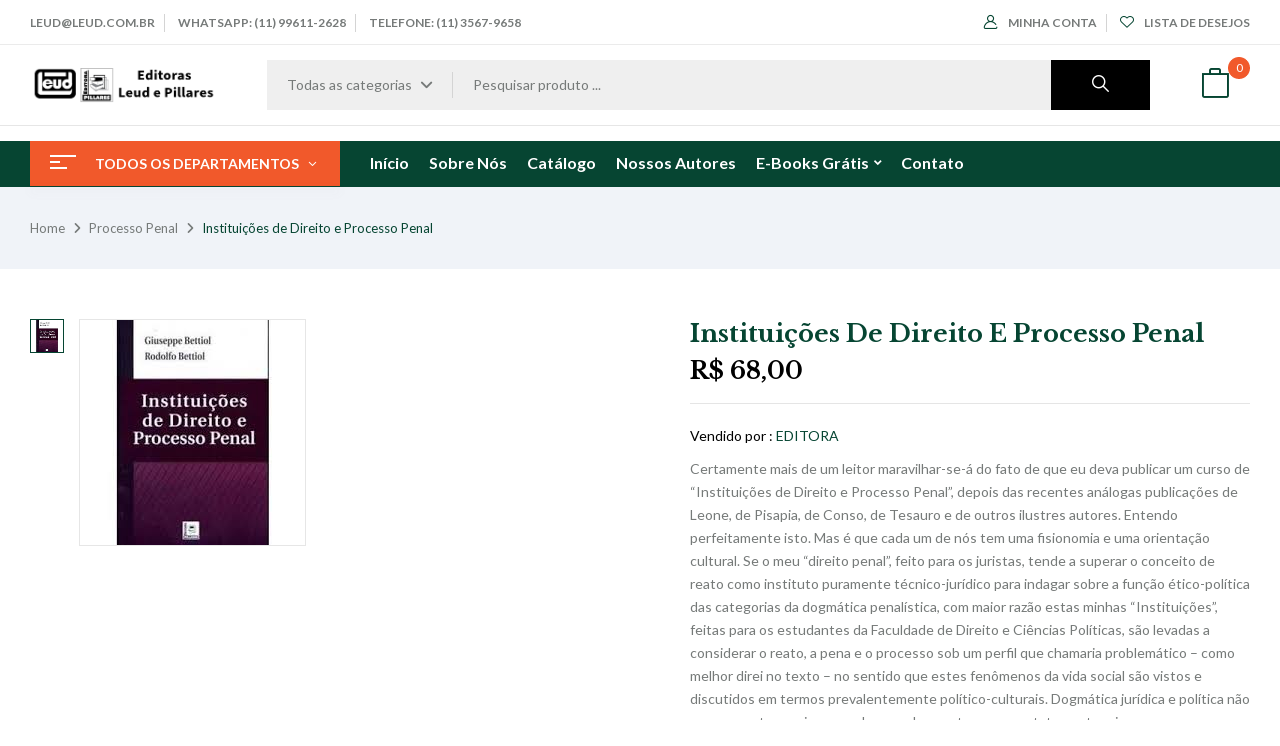

--- FILE ---
content_type: text/html; charset=UTF-8
request_url: https://editorapillares.com.br/produto/processo-penal/instituicoes-de-direito-e-processo-penal/
body_size: 117504
content:
<!DOCTYPE html>
<html lang="pt-BR">
<!--<![endif]-->
<head>
	<meta charset="UTF-8">
	<meta name="viewport" content="width=device-width">
	<link rel="profile" href="//gmpg.org/xfn/11">
	<meta name='robots' content='index, follow, max-image-preview:large, max-snippet:-1, max-video-preview:-1' />

	<!-- This site is optimized with the Yoast SEO plugin v26.6 - https://yoast.com/wordpress/plugins/seo/ -->
	<title>Instituições de Direito e Processo Penal - Editora Pillares</title>
	<link rel="canonical" href="https://editorapillares.com.br/produto/processo-penal/instituicoes-de-direito-e-processo-penal/" />
	<meta property="og:locale" content="pt_BR" />
	<meta property="og:type" content="article" />
	<meta property="og:title" content="Instituições de Direito e Processo Penal - Editora Pillares" />
	<meta property="og:description" content="Certamente mais de um leitor maravilhar-se-á do fato de que eu deva publicar um curso de “Instituições de Direito e Processo Penal”, depois das recentes análogas publicações de Leone, de Pisapia, de Conso, de Tesauro e de outros ilustres autores. Entendo perfeitamente isto. Mas é que cada um de nós tem uma fisionomia e uma orientação cultural. Se o meu “direito penal”, feito para os juristas, tende a superar o conceito de reato como instituto puramente técnico-jurídico para indagar sobre a função ético-política das categorias da dogmática penalística, com maior razão estas minhas “Instituições”, feitas para os estudantes da Faculdade de Direito e Ciências Políticas, são levadas a considerar o reato, a pena e o processo sob um perfil que chamaria problemático – como melhor direi no texto – no sentido que estes fenômenos da vida social são vistos e discutidos em termos prevalentemente político-culturais. Dogmática jurídica e política não se apresentam mais como planos sobrepostos sem contatos entre si, mas como momentos ou aspectos de um fenômeno que confluem todos para uma visão unitária também complexa do mesmo. O porquê das coisas em seu dever histórico pode ser mais útil de um conhecimento imóvel e formal da “coisa em si”, especialmente para os estudiosos de Ciências Políticas. E o direito penal é também uma política! Quanto menos a história recente o tem dramaticamente demonstrado." />
	<meta property="og:url" content="https://editorapillares.com.br/produto/processo-penal/instituicoes-de-direito-e-processo-penal/" />
	<meta property="og:site_name" content="Editora Pillares" />
	<meta property="article:modified_time" content="2024-12-30T20:35:38+00:00" />
	<meta property="og:image" content="https://editorapillares.com.br/wp-content/uploads/2021/10/Instituicoes_Bettiol.jpg" />
	<meta property="og:image:width" content="225" />
	<meta property="og:image:height" content="225" />
	<meta property="og:image:type" content="image/jpeg" />
	<meta name="twitter:card" content="summary_large_image" />
	<meta name="twitter:label1" content="Est. tempo de leitura" />
	<meta name="twitter:data1" content="1 minuto" />
	<script type="application/ld+json" class="yoast-schema-graph">{"@context":"https://schema.org","@graph":[{"@type":"WebPage","@id":"https://editorapillares.com.br/produto/processo-penal/instituicoes-de-direito-e-processo-penal/","url":"https://editorapillares.com.br/produto/processo-penal/instituicoes-de-direito-e-processo-penal/","name":"Instituições de Direito e Processo Penal - Editora Pillares","isPartOf":{"@id":"https://editorapillares.com.br/#website"},"primaryImageOfPage":{"@id":"https://editorapillares.com.br/produto/processo-penal/instituicoes-de-direito-e-processo-penal/#primaryimage"},"image":{"@id":"https://editorapillares.com.br/produto/processo-penal/instituicoes-de-direito-e-processo-penal/#primaryimage"},"thumbnailUrl":"https://editorapillares.com.br/wp-content/uploads/2021/10/Instituicoes_Bettiol.jpg","datePublished":"1970-01-01T03:00:00+00:00","dateModified":"2024-12-30T20:35:38+00:00","breadcrumb":{"@id":"https://editorapillares.com.br/produto/processo-penal/instituicoes-de-direito-e-processo-penal/#breadcrumb"},"inLanguage":"pt-BR","potentialAction":[{"@type":"ReadAction","target":["https://editorapillares.com.br/produto/processo-penal/instituicoes-de-direito-e-processo-penal/"]}]},{"@type":"ImageObject","inLanguage":"pt-BR","@id":"https://editorapillares.com.br/produto/processo-penal/instituicoes-de-direito-e-processo-penal/#primaryimage","url":"https://editorapillares.com.br/wp-content/uploads/2021/10/Instituicoes_Bettiol.jpg","contentUrl":"https://editorapillares.com.br/wp-content/uploads/2021/10/Instituicoes_Bettiol.jpg","width":225,"height":225},{"@type":"BreadcrumbList","@id":"https://editorapillares.com.br/produto/processo-penal/instituicoes-de-direito-e-processo-penal/#breadcrumb","itemListElement":[{"@type":"ListItem","position":1,"name":"Início","item":"https://editorapillares.com.br/"},{"@type":"ListItem","position":2,"name":"Loja","item":"https://editorapillares.com.br/loja/"},{"@type":"ListItem","position":3,"name":"Instituições de Direito e Processo Penal"}]},{"@type":"WebSite","@id":"https://editorapillares.com.br/#website","url":"https://editorapillares.com.br/","name":"Editora Pillares","description":"","publisher":{"@id":"https://editorapillares.com.br/#organization"},"potentialAction":[{"@type":"SearchAction","target":{"@type":"EntryPoint","urlTemplate":"https://editorapillares.com.br/?s={search_term_string}"},"query-input":{"@type":"PropertyValueSpecification","valueRequired":true,"valueName":"search_term_string"}}],"inLanguage":"pt-BR"},{"@type":"Organization","@id":"https://editorapillares.com.br/#organization","name":"Editora Pillares","url":"https://editorapillares.com.br/","logo":{"@type":"ImageObject","inLanguage":"pt-BR","@id":"https://editorapillares.com.br/#/schema/logo/image/","url":"http://editorapillares.provisorio.ws/wp-content/uploads/2021/10/logo-3.jpg","contentUrl":"http://editorapillares.provisorio.ws/wp-content/uploads/2021/10/logo-3.jpg","width":92,"height":100,"caption":"Editora Pillares"},"image":{"@id":"https://editorapillares.com.br/#/schema/logo/image/"}}]}</script>
	<!-- / Yoast SEO plugin. -->


<link rel='dns-prefetch' href='//fonts.googleapis.com' />
<link rel="alternate" type="application/rss+xml" title="Feed para Editora Pillares &raquo;" href="https://editorapillares.com.br/feed/" />
<link rel="alternate" type="application/rss+xml" title="Feed de comentários para Editora Pillares &raquo;" href="https://editorapillares.com.br/comments/feed/" />
<link rel="alternate" title="oEmbed (JSON)" type="application/json+oembed" href="https://editorapillares.com.br/wp-json/oembed/1.0/embed?url=https%3A%2F%2Feditorapillares.com.br%2Fproduto%2Fprocesso-penal%2Finstituicoes-de-direito-e-processo-penal%2F" />
<link rel="alternate" title="oEmbed (XML)" type="text/xml+oembed" href="https://editorapillares.com.br/wp-json/oembed/1.0/embed?url=https%3A%2F%2Feditorapillares.com.br%2Fproduto%2Fprocesso-penal%2Finstituicoes-de-direito-e-processo-penal%2F&#038;format=xml" />
<style id='wp-img-auto-sizes-contain-inline-css' type='text/css'>
img:is([sizes=auto i],[sizes^="auto," i]){contain-intrinsic-size:3000px 1500px}
/*# sourceURL=wp-img-auto-sizes-contain-inline-css */
</style>
<link rel='stylesheet' id='dashicons-css' href='https://editorapillares.com.br/wp-includes/css/dashicons.min.css?ver=6.9' type='text/css' media='all' />
<style id='wp-emoji-styles-inline-css' type='text/css'>

	img.wp-smiley, img.emoji {
		display: inline !important;
		border: none !important;
		box-shadow: none !important;
		height: 1em !important;
		width: 1em !important;
		margin: 0 0.07em !important;
		vertical-align: -0.1em !important;
		background: none !important;
		padding: 0 !important;
	}
/*# sourceURL=wp-emoji-styles-inline-css */
</style>
<link rel='stylesheet' id='wp-block-library-css' href='https://editorapillares.com.br/wp-includes/css/dist/block-library/style.min.css?ver=6.9' type='text/css' media='all' />
<style id='classic-theme-styles-inline-css' type='text/css'>
/*! This file is auto-generated */
.wp-block-button__link{color:#fff;background-color:#32373c;border-radius:9999px;box-shadow:none;text-decoration:none;padding:calc(.667em + 2px) calc(1.333em + 2px);font-size:1.125em}.wp-block-file__button{background:#32373c;color:#fff;text-decoration:none}
/*# sourceURL=/wp-includes/css/classic-themes.min.css */
</style>
<style id='global-styles-inline-css' type='text/css'>
:root{--wp--preset--aspect-ratio--square: 1;--wp--preset--aspect-ratio--4-3: 4/3;--wp--preset--aspect-ratio--3-4: 3/4;--wp--preset--aspect-ratio--3-2: 3/2;--wp--preset--aspect-ratio--2-3: 2/3;--wp--preset--aspect-ratio--16-9: 16/9;--wp--preset--aspect-ratio--9-16: 9/16;--wp--preset--color--black: #000000;--wp--preset--color--cyan-bluish-gray: #abb8c3;--wp--preset--color--white: #ffffff;--wp--preset--color--pale-pink: #f78da7;--wp--preset--color--vivid-red: #cf2e2e;--wp--preset--color--luminous-vivid-orange: #ff6900;--wp--preset--color--luminous-vivid-amber: #fcb900;--wp--preset--color--light-green-cyan: #7bdcb5;--wp--preset--color--vivid-green-cyan: #00d084;--wp--preset--color--pale-cyan-blue: #8ed1fc;--wp--preset--color--vivid-cyan-blue: #0693e3;--wp--preset--color--vivid-purple: #9b51e0;--wp--preset--gradient--vivid-cyan-blue-to-vivid-purple: linear-gradient(135deg,rgb(6,147,227) 0%,rgb(155,81,224) 100%);--wp--preset--gradient--light-green-cyan-to-vivid-green-cyan: linear-gradient(135deg,rgb(122,220,180) 0%,rgb(0,208,130) 100%);--wp--preset--gradient--luminous-vivid-amber-to-luminous-vivid-orange: linear-gradient(135deg,rgb(252,185,0) 0%,rgb(255,105,0) 100%);--wp--preset--gradient--luminous-vivid-orange-to-vivid-red: linear-gradient(135deg,rgb(255,105,0) 0%,rgb(207,46,46) 100%);--wp--preset--gradient--very-light-gray-to-cyan-bluish-gray: linear-gradient(135deg,rgb(238,238,238) 0%,rgb(169,184,195) 100%);--wp--preset--gradient--cool-to-warm-spectrum: linear-gradient(135deg,rgb(74,234,220) 0%,rgb(151,120,209) 20%,rgb(207,42,186) 40%,rgb(238,44,130) 60%,rgb(251,105,98) 80%,rgb(254,248,76) 100%);--wp--preset--gradient--blush-light-purple: linear-gradient(135deg,rgb(255,206,236) 0%,rgb(152,150,240) 100%);--wp--preset--gradient--blush-bordeaux: linear-gradient(135deg,rgb(254,205,165) 0%,rgb(254,45,45) 50%,rgb(107,0,62) 100%);--wp--preset--gradient--luminous-dusk: linear-gradient(135deg,rgb(255,203,112) 0%,rgb(199,81,192) 50%,rgb(65,88,208) 100%);--wp--preset--gradient--pale-ocean: linear-gradient(135deg,rgb(255,245,203) 0%,rgb(182,227,212) 50%,rgb(51,167,181) 100%);--wp--preset--gradient--electric-grass: linear-gradient(135deg,rgb(202,248,128) 0%,rgb(113,206,126) 100%);--wp--preset--gradient--midnight: linear-gradient(135deg,rgb(2,3,129) 0%,rgb(40,116,252) 100%);--wp--preset--font-size--small: 13px;--wp--preset--font-size--medium: 20px;--wp--preset--font-size--large: 36px;--wp--preset--font-size--x-large: 42px;--wp--preset--spacing--20: 0.44rem;--wp--preset--spacing--30: 0.67rem;--wp--preset--spacing--40: 1rem;--wp--preset--spacing--50: 1.5rem;--wp--preset--spacing--60: 2.25rem;--wp--preset--spacing--70: 3.38rem;--wp--preset--spacing--80: 5.06rem;--wp--preset--shadow--natural: 6px 6px 9px rgba(0, 0, 0, 0.2);--wp--preset--shadow--deep: 12px 12px 50px rgba(0, 0, 0, 0.4);--wp--preset--shadow--sharp: 6px 6px 0px rgba(0, 0, 0, 0.2);--wp--preset--shadow--outlined: 6px 6px 0px -3px rgb(255, 255, 255), 6px 6px rgb(0, 0, 0);--wp--preset--shadow--crisp: 6px 6px 0px rgb(0, 0, 0);}:where(.is-layout-flex){gap: 0.5em;}:where(.is-layout-grid){gap: 0.5em;}body .is-layout-flex{display: flex;}.is-layout-flex{flex-wrap: wrap;align-items: center;}.is-layout-flex > :is(*, div){margin: 0;}body .is-layout-grid{display: grid;}.is-layout-grid > :is(*, div){margin: 0;}:where(.wp-block-columns.is-layout-flex){gap: 2em;}:where(.wp-block-columns.is-layout-grid){gap: 2em;}:where(.wp-block-post-template.is-layout-flex){gap: 1.25em;}:where(.wp-block-post-template.is-layout-grid){gap: 1.25em;}.has-black-color{color: var(--wp--preset--color--black) !important;}.has-cyan-bluish-gray-color{color: var(--wp--preset--color--cyan-bluish-gray) !important;}.has-white-color{color: var(--wp--preset--color--white) !important;}.has-pale-pink-color{color: var(--wp--preset--color--pale-pink) !important;}.has-vivid-red-color{color: var(--wp--preset--color--vivid-red) !important;}.has-luminous-vivid-orange-color{color: var(--wp--preset--color--luminous-vivid-orange) !important;}.has-luminous-vivid-amber-color{color: var(--wp--preset--color--luminous-vivid-amber) !important;}.has-light-green-cyan-color{color: var(--wp--preset--color--light-green-cyan) !important;}.has-vivid-green-cyan-color{color: var(--wp--preset--color--vivid-green-cyan) !important;}.has-pale-cyan-blue-color{color: var(--wp--preset--color--pale-cyan-blue) !important;}.has-vivid-cyan-blue-color{color: var(--wp--preset--color--vivid-cyan-blue) !important;}.has-vivid-purple-color{color: var(--wp--preset--color--vivid-purple) !important;}.has-black-background-color{background-color: var(--wp--preset--color--black) !important;}.has-cyan-bluish-gray-background-color{background-color: var(--wp--preset--color--cyan-bluish-gray) !important;}.has-white-background-color{background-color: var(--wp--preset--color--white) !important;}.has-pale-pink-background-color{background-color: var(--wp--preset--color--pale-pink) !important;}.has-vivid-red-background-color{background-color: var(--wp--preset--color--vivid-red) !important;}.has-luminous-vivid-orange-background-color{background-color: var(--wp--preset--color--luminous-vivid-orange) !important;}.has-luminous-vivid-amber-background-color{background-color: var(--wp--preset--color--luminous-vivid-amber) !important;}.has-light-green-cyan-background-color{background-color: var(--wp--preset--color--light-green-cyan) !important;}.has-vivid-green-cyan-background-color{background-color: var(--wp--preset--color--vivid-green-cyan) !important;}.has-pale-cyan-blue-background-color{background-color: var(--wp--preset--color--pale-cyan-blue) !important;}.has-vivid-cyan-blue-background-color{background-color: var(--wp--preset--color--vivid-cyan-blue) !important;}.has-vivid-purple-background-color{background-color: var(--wp--preset--color--vivid-purple) !important;}.has-black-border-color{border-color: var(--wp--preset--color--black) !important;}.has-cyan-bluish-gray-border-color{border-color: var(--wp--preset--color--cyan-bluish-gray) !important;}.has-white-border-color{border-color: var(--wp--preset--color--white) !important;}.has-pale-pink-border-color{border-color: var(--wp--preset--color--pale-pink) !important;}.has-vivid-red-border-color{border-color: var(--wp--preset--color--vivid-red) !important;}.has-luminous-vivid-orange-border-color{border-color: var(--wp--preset--color--luminous-vivid-orange) !important;}.has-luminous-vivid-amber-border-color{border-color: var(--wp--preset--color--luminous-vivid-amber) !important;}.has-light-green-cyan-border-color{border-color: var(--wp--preset--color--light-green-cyan) !important;}.has-vivid-green-cyan-border-color{border-color: var(--wp--preset--color--vivid-green-cyan) !important;}.has-pale-cyan-blue-border-color{border-color: var(--wp--preset--color--pale-cyan-blue) !important;}.has-vivid-cyan-blue-border-color{border-color: var(--wp--preset--color--vivid-cyan-blue) !important;}.has-vivid-purple-border-color{border-color: var(--wp--preset--color--vivid-purple) !important;}.has-vivid-cyan-blue-to-vivid-purple-gradient-background{background: var(--wp--preset--gradient--vivid-cyan-blue-to-vivid-purple) !important;}.has-light-green-cyan-to-vivid-green-cyan-gradient-background{background: var(--wp--preset--gradient--light-green-cyan-to-vivid-green-cyan) !important;}.has-luminous-vivid-amber-to-luminous-vivid-orange-gradient-background{background: var(--wp--preset--gradient--luminous-vivid-amber-to-luminous-vivid-orange) !important;}.has-luminous-vivid-orange-to-vivid-red-gradient-background{background: var(--wp--preset--gradient--luminous-vivid-orange-to-vivid-red) !important;}.has-very-light-gray-to-cyan-bluish-gray-gradient-background{background: var(--wp--preset--gradient--very-light-gray-to-cyan-bluish-gray) !important;}.has-cool-to-warm-spectrum-gradient-background{background: var(--wp--preset--gradient--cool-to-warm-spectrum) !important;}.has-blush-light-purple-gradient-background{background: var(--wp--preset--gradient--blush-light-purple) !important;}.has-blush-bordeaux-gradient-background{background: var(--wp--preset--gradient--blush-bordeaux) !important;}.has-luminous-dusk-gradient-background{background: var(--wp--preset--gradient--luminous-dusk) !important;}.has-pale-ocean-gradient-background{background: var(--wp--preset--gradient--pale-ocean) !important;}.has-electric-grass-gradient-background{background: var(--wp--preset--gradient--electric-grass) !important;}.has-midnight-gradient-background{background: var(--wp--preset--gradient--midnight) !important;}.has-small-font-size{font-size: var(--wp--preset--font-size--small) !important;}.has-medium-font-size{font-size: var(--wp--preset--font-size--medium) !important;}.has-large-font-size{font-size: var(--wp--preset--font-size--large) !important;}.has-x-large-font-size{font-size: var(--wp--preset--font-size--x-large) !important;}
:where(.wp-block-post-template.is-layout-flex){gap: 1.25em;}:where(.wp-block-post-template.is-layout-grid){gap: 1.25em;}
:where(.wp-block-term-template.is-layout-flex){gap: 1.25em;}:where(.wp-block-term-template.is-layout-grid){gap: 1.25em;}
:where(.wp-block-columns.is-layout-flex){gap: 2em;}:where(.wp-block-columns.is-layout-grid){gap: 2em;}
:root :where(.wp-block-pullquote){font-size: 1.5em;line-height: 1.6;}
/*# sourceURL=global-styles-inline-css */
</style>
<link rel='stylesheet' id='contact-form-7-css' href='https://editorapillares.com.br/wp-content/plugins/contact-form-7/includes/css/styles.css?ver=6.1.4' type='text/css' media='all' />
<link rel='stylesheet' id='wpa-css-css' href='https://editorapillares.com.br/wp-content/plugins/honeypot/includes/css/wpa.css?ver=2.3.04' type='text/css' media='all' />
<style id='woocommerce-inline-inline-css' type='text/css'>
.woocommerce form .form-row .required { visibility: visible; }
/*# sourceURL=woocommerce-inline-inline-css */
</style>
<link rel='stylesheet' id='bwp_woocommerce_filter_products-css' href='https://editorapillares.com.br/wp-content/plugins/wpbingo/assets/css/bwp_ajax_filter.css?ver=6.9' type='text/css' media='all' />
<link rel='stylesheet' id='buy-together-frontend-css' href='https://editorapillares.com.br/wp-content/plugins/wpbingo/lib/buy-together/assets/css/frontend.css?ver=6.9' type='text/css' media='all' />
<link rel='stylesheet' id='gateway-css' href='https://editorapillares.com.br/wp-content/plugins/woocommerce-paypal-payments/modules/ppcp-button/assets/css/gateway.css?ver=3.3.1' type='text/css' media='all' />
<link rel='stylesheet' id='perfect-scrollbar-css' href='https://editorapillares.com.br/wp-content/plugins/woo-smart-wishlist/assets/libs/perfect-scrollbar/css/perfect-scrollbar.min.css?ver=6.9' type='text/css' media='all' />
<link rel='stylesheet' id='perfect-scrollbar-wpc-css' href='https://editorapillares.com.br/wp-content/plugins/woo-smart-wishlist/assets/libs/perfect-scrollbar/css/custom-theme.css?ver=6.9' type='text/css' media='all' />
<link rel='stylesheet' id='woosw-icons-css' href='https://editorapillares.com.br/wp-content/plugins/woo-smart-wishlist/assets/css/icons.css?ver=5.0.8' type='text/css' media='all' />
<link rel='stylesheet' id='woosw-frontend-css' href='https://editorapillares.com.br/wp-content/plugins/woo-smart-wishlist/assets/css/frontend.css?ver=5.0.8' type='text/css' media='all' />
<style id='woosw-frontend-inline-css' type='text/css'>
.woosw-popup .woosw-popup-inner .woosw-popup-content .woosw-popup-content-bot .woosw-notice { background-color: #5fbd74; } .woosw-popup .woosw-popup-inner .woosw-popup-content .woosw-popup-content-bot .woosw-popup-content-bot-inner a:hover { color: #5fbd74; border-color: #5fbd74; } 
/*# sourceURL=woosw-frontend-inline-css */
</style>
<link rel='stylesheet' id='bookio-fonts-css' href='https://fonts.googleapis.com/css?family=Lato%3Aital%2Cwght%400%2C100%3B0%2C300%3B0%2C400%3B0%2C700%3B0%2C900%3B1%2C100%3B1%2C300%3B1%2C400%3B1%2C700%3B1%2C900%7CLibre+Baskerville%3Aital%2Cwght%400%2C400%3B0%2C700%3B1%2C400&#038;subset=latin%2Clatin-ext' type='text/css' media='all' />
<link rel='stylesheet' id='bookio-style-css' href='https://editorapillares.com.br/wp-content/themes/bookio-child/style.css?ver=6.9' type='text/css' media='all' />
<link rel='stylesheet' id='bootstrap-css' href='https://editorapillares.com.br/wp-content/themes/bookio/css/bootstrap.css?ver=6.9' type='text/css' media='all' />
<link rel='stylesheet' id='circlestime-css' href='https://editorapillares.com.br/wp-content/themes/bookio/css/jquery.circlestime.css' type='text/css' media='all' />
<link rel='stylesheet' id='mmenu-all-css' href='https://editorapillares.com.br/wp-content/themes/bookio/css/jquery.mmenu.all.css?ver=6.9' type='text/css' media='all' />
<link rel='stylesheet' id='slick-css' href='https://editorapillares.com.br/wp-content/themes/bookio/css/slick/slick.css' type='text/css' media='all' />
<link rel='stylesheet' id='photoswipe-css' href='https://editorapillares.com.br/wp-content/plugins/woocommerce/assets/css/photoswipe/photoswipe.min.css?ver=10.4.3' type='text/css' media='all' />
<link rel='stylesheet' id='font-awesome-css' href='https://editorapillares.com.br/wp-content/plugins/elementor/assets/lib/font-awesome/css/font-awesome.min.css?ver=4.7.0' type='text/css' media='all' />
<link rel='stylesheet' id='materia-css' href='https://editorapillares.com.br/wp-content/themes/bookio/css/materia.css?ver=6.9' type='text/css' media='all' />
<link rel='stylesheet' id='elegant-css' href='https://editorapillares.com.br/wp-content/themes/bookio/css/elegant.css?ver=6.9' type='text/css' media='all' />
<link rel='stylesheet' id='wpbingo-css' href='https://editorapillares.com.br/wp-content/themes/bookio/css/wpbingo.css?ver=6.9' type='text/css' media='all' />
<link rel='stylesheet' id='icomoon-css' href='https://editorapillares.com.br/wp-content/themes/bookio/css/icomoon.css?ver=6.9' type='text/css' media='all' />
<link rel='stylesheet' id='bookio-style-template-css' href='https://editorapillares.com.br/wp-content/themes/bookio/css/template.css?ver=6.9' type='text/css' media='all' />
<link rel='stylesheet' id='dokan-style-css' href='https://editorapillares.com.br/wp-content/plugins/dokan-lite/assets/css/style.css?ver=1766004528' type='text/css' media='all' />
<link rel='stylesheet' id='dokan-modal-css' href='https://editorapillares.com.br/wp-content/plugins/dokan-lite/assets/vendors/izimodal/iziModal.min.css?ver=1766004530' type='text/css' media='all' />
<link rel='stylesheet' id='dokan-fontawesome-css' href='https://editorapillares.com.br/wp-content/plugins/dokan-lite/assets/vendors/font-awesome/css/font-awesome.min.css?ver=4.2.1' type='text/css' media='all' />
<link rel='stylesheet' id='dokan-select2-css-css' href='https://editorapillares.com.br/wp-content/plugins/dokan-lite/assets/vendors/select2/select2.css?ver=4.2.1' type='text/css' media='all' />
<link rel='stylesheet' id='tawcvs-frontend-css' href='https://editorapillares.com.br/wp-content/plugins/variation-swatches-for-woocommerce/assets/css/frontend.css?ver=2.2.5' type='text/css' media='all' />
<link rel='stylesheet' id='styles-child-css' href='https://editorapillares.com.br/wp-content/themes/bookio-child/style.css?ver=6.9' type='text/css' media='all' />
<script type="text/template" id="tmpl-variation-template">
	<div class="woocommerce-variation-description">{{{ data.variation.variation_description }}}</div>
	<div class="woocommerce-variation-price">{{{ data.variation.price_html }}}</div>
	<div class="woocommerce-variation-availability">{{{ data.variation.availability_html }}}</div>
</script>
<script type="text/template" id="tmpl-unavailable-variation-template">
	<p role="alert">Desculpe, este produto não está disponível. Escolha uma combinação diferente.</p>
</script>
<script type="text/javascript" src="https://editorapillares.com.br/wp-includes/js/jquery/jquery.min.js?ver=3.7.1" id="jquery-core-js"></script>
<script type="text/javascript" src="https://editorapillares.com.br/wp-includes/js/jquery/jquery-migrate.min.js?ver=3.4.1" id="jquery-migrate-js"></script>
<script type="text/javascript" src="https://editorapillares.com.br/wp-includes/js/dist/hooks.min.js?ver=dd5603f07f9220ed27f1" id="wp-hooks-js"></script>
<script type="text/javascript" src="https://editorapillares.com.br/wp-includes/js/dist/i18n.min.js?ver=c26c3dc7bed366793375" id="wp-i18n-js"></script>
<script type="text/javascript" id="wp-i18n-js-after">
/* <![CDATA[ */
wp.i18n.setLocaleData( { 'text direction\u0004ltr': [ 'ltr' ] } );
//# sourceURL=wp-i18n-js-after
/* ]]> */
</script>
<script type="text/javascript" src="https://editorapillares.com.br/wp-content/plugins/dokan-lite/assets/vendors/izimodal/iziModal.min.js?ver=4.2.1" id="dokan-modal-js"></script>
<script type="text/javascript" src="https://editorapillares.com.br/wp-content/plugins/dokan-lite/assets/vendors/sweetalert2/sweetalert2.all.min.js?ver=1766004530" id="dokan-sweetalert2-js"></script>
<script type="text/javascript" src="https://editorapillares.com.br/wp-includes/js/dist/vendor/moment.min.js?ver=2.30.1" id="moment-js"></script>
<script type="text/javascript" id="moment-js-after">
/* <![CDATA[ */
moment.updateLocale( 'pt_BR', {"months":["janeiro","fevereiro","mar\u00e7o","abril","maio","junho","julho","agosto","setembro","outubro","novembro","dezembro"],"monthsShort":["jan","fev","mar","abr","maio","jun","jul","ago","set","out","nov","dez"],"weekdays":["domingo","segunda-feira","ter\u00e7a-feira","quarta-feira","quinta-feira","sexta-feira","s\u00e1bado"],"weekdaysShort":["dom","seg","ter","qua","qui","sex","s\u00e1b"],"week":{"dow":0},"longDateFormat":{"LT":"H:i","LTS":null,"L":null,"LL":"j \\d\\e F \\d\\e Y","LLL":"j \\d\\e F \\d\\e Y, H:i","LLLL":null}} );
//# sourceURL=moment-js-after
/* ]]> */
</script>
<script type="text/javascript" id="dokan-util-helper-js-extra">
/* <![CDATA[ */
var dokan_helper = {"i18n_date_format":"j \\d\\e F \\d\\e Y","i18n_time_format":"H:i","week_starts_day":"0","reverse_withdrawal":{"enabled":false},"timepicker_locale":{"am":"am","pm":"pm","AM":"AM","PM":"PM","hr":"hr","hrs":"hrs","mins":"mins"},"daterange_picker_local":{"toLabel":"To","firstDay":0,"fromLabel":"From","separator":" - ","weekLabel":"W","applyLabel":"Apply","cancelLabel":"Clear","customRangeLabel":"Custom","daysOfWeek":["Su","Mo","Tu","We","Th","Fr","Sa"],"monthNames":["January","February","March","April","May","June","July","August","September","October","November","December"]},"sweetalert_local":{"cancelButtonText":"Cancel","closeButtonText":"Close","confirmButtonText":"OK","denyButtonText":"No","closeButtonAriaLabel":"Close this dialog"}};
var dokan = {"ajaxurl":"https://editorapillares.com.br/wp-admin/admin-ajax.php","nonce":"789f89ab3a","order_nonce":"31a372c2dd","product_edit_nonce":"50a40e07d3","ajax_loader":"https://editorapillares.com.br/wp-content/plugins/dokan-lite/assets/images/ajax-loader.gif","seller":{"available":"Available","notAvailable":"Not Available"},"delete_confirm":"Are you sure?","wrong_message":"Something went wrong. Please try again.","vendor_percentage":"","commission_type":"","rounding_precision":"6","mon_decimal_point":",","currency_format_num_decimals":"2","currency_format_symbol":"R$","currency_format_decimal_sep":",","currency_format_thousand_sep":".","currency_format":"%s\u00a0%v","round_at_subtotal":"no","product_types":["simple"],"loading_img":"https://editorapillares.com.br/wp-content/plugins/dokan-lite/assets/images/loading.gif","store_product_search_nonce":"06ad22c4ac","i18n_download_permission":"Are you sure you want to revoke access to this download?","i18n_download_access":"Could not grant access - the user may already have permission for this file or billing email is not set. Ensure the billing email is set, and the order has been saved.","maximum_tags_select_length":"-1","modal_header_color":"var(--dokan-button-background-color, #7047EB)","i18n_choose_featured_img":"Upload featured image","i18n_choose_file":"Choose a file","i18n_choose_gallery":"Add Images to Product Gallery","i18n_choose_featured_img_btn_text":"Set featured image","i18n_choose_file_btn_text":"Insert file URL","i18n_choose_gallery_btn_text":"Add to gallery","duplicates_attribute_messg":"Sorry, this attribute option already exists, Try a different one.","variation_unset_warning":"Warning! This product will not have any variations if this option is not checked.","new_attribute_prompt":"Enter a name for the new attribute term:","remove_attribute":"Remove this attribute?","dokan_placeholder_img_src":"https://editorapillares.com.br/wp-content/themes/bookio/images/placeholder.jpg","add_variation_nonce":"0c1cf56a09","link_variation_nonce":"482d1de2f2","delete_variations_nonce":"481073e8c1","load_variations_nonce":"14075cb8db","save_variations_nonce":"728accf1e5","bulk_edit_variations_nonce":"a873ab3757","i18n_link_all_variations":"Are you sure you want to link all variations? This will create a new variation for each and every possible combination of variation attributes (max 50 per run).","i18n_enter_a_value":"Enter a value","i18n_enter_menu_order":"Variation menu order (determines position in the list of variations)","i18n_enter_a_value_fixed_or_percent":"Enter a value (fixed or %)","i18n_delete_all_variations":"Are you sure you want to delete all variations? This cannot be undone.","i18n_last_warning":"Last warning, are you sure?","i18n_choose_image":"Choose an image","i18n_set_image":"Set variation image","i18n_variation_added":"variation added","i18n_variations_added":"variations added","i18n_no_variations_added":"No variations added","i18n_remove_variation":"Are you sure you want to remove this variation?","i18n_scheduled_sale_start":"Sale start date (YYYY-MM-DD format or leave blank)","i18n_scheduled_sale_end":"Sale end date (YYYY-MM-DD format or leave blank)","i18n_edited_variations":"Save changes before changing page?","i18n_variation_count_single":"%qty% variation","i18n_variation_count_plural":"%qty% variations","i18n_no_result_found":"No Result Found","i18n_sales_price_error":"Please insert value less than the regular price!","i18n_decimal_error":"Please enter with one decimal point (,) without thousand separators.","i18n_mon_decimal_error":"Please enter with one monetary decimal point (,) without thousand separators and currency symbols.","i18n_country_iso_error":"Please enter in country code with two capital letters.","i18n_sale_less_than_regular_error":"Please enter in a value less than the regular price.","i18n_delete_product_notice":"This product has produced sales and may be linked to existing orders. Are you sure you want to delete it?","i18n_remove_personal_data_notice":"This action cannot be reversed. Are you sure you wish to erase personal data from the selected orders?","decimal_point":",","variations_per_page":"10","store_banner_dimension":{"width":625,"height":300,"flex-width":true,"flex-height":true},"selectAndCrop":"Select and Crop","chooseImage":"Choose Image","product_title_required":"Product title is required","product_category_required":"Product category is required","product_created_response":"Product created successfully","search_products_nonce":"8c90158633","search_products_tags_nonce":"6e63ec9da1","search_products_brands_nonce":"5b7bb469db","search_customer_nonce":"4466c3965c","i18n_matches_1":"One result is available, press enter to select it.","i18n_matches_n":"%qty% results are available, use up and down arrow keys to navigate.","i18n_no_matches":"No matches found","i18n_ajax_error":"Loading failed","i18n_input_too_short_1":"Please enter 1 or more characters","i18n_input_too_short_n":"Please enter %qty% or more characters","i18n_input_too_long_1":"Please delete 1 character","i18n_input_too_long_n":"Please delete %qty% characters","i18n_selection_too_long_1":"You can only select 1 item","i18n_selection_too_long_n":"You can only select %qty% items","i18n_load_more":"Loading more results\u2026","i18n_searching":"Searching\u2026","i18n_calculating":"Calculating","i18n_ok_text":"OK","i18n_cancel_text":"Cancel","i18n_attribute_label":"Attribute Name","i18n_date_format":"j \\d\\e F \\d\\e Y","dokan_banner_added_alert_msg":"Are you sure? You have uploaded banner but didn't click the Update Settings button!","update_settings":"Update Settings","search_downloadable_products_nonce":"94a507ff86","search_downloadable_products_placeholder":"Please enter 3 or more characters","rest":{"root":"https://editorapillares.com.br/wp-json/","nonce":"635c8956a1","version":"dokan/v1"},"api":null,"libs":[],"routeComponents":{"default":null},"routes":[],"urls":{"assetsUrl":"https://editorapillares.com.br/wp-content/plugins/dokan-lite/assets","dashboardUrl":"https://editorapillares.com.br/dashboard/?path=%2Fanalytics%2FOverview","storeUrl":""}};
//# sourceURL=dokan-util-helper-js-extra
/* ]]> */
</script>
<script type="text/javascript" src="https://editorapillares.com.br/wp-content/plugins/dokan-lite/assets/js/helper.js?ver=1766004530" id="dokan-util-helper-js"></script>
<script type="text/javascript" id="wc-single-product-js-extra">
/* <![CDATA[ */
var wc_single_product_params = {"i18n_required_rating_text":"Selecione uma classifica\u00e7\u00e3o","i18n_rating_options":["1 de 5 estrelas","2 de 5 estrelas","3 de 5 estrelas","4 de 5 estrelas","5 de 5 estrelas"],"i18n_product_gallery_trigger_text":"Ver galeria de imagens em tela cheia","review_rating_required":"yes","flexslider":{"rtl":false,"animation":"slide","smoothHeight":true,"directionNav":false,"controlNav":"thumbnails","slideshow":false,"animationSpeed":500,"animationLoop":false,"allowOneSlide":false},"zoom_enabled":"","zoom_options":[],"photoswipe_enabled":"","photoswipe_options":{"shareEl":false,"closeOnScroll":false,"history":false,"hideAnimationDuration":0,"showAnimationDuration":0},"flexslider_enabled":""};
//# sourceURL=wc-single-product-js-extra
/* ]]> */
</script>
<script type="text/javascript" src="https://editorapillares.com.br/wp-content/plugins/woocommerce/assets/js/frontend/single-product.min.js?ver=10.4.3" id="wc-single-product-js" defer="defer" data-wp-strategy="defer"></script>
<script type="text/javascript" src="https://editorapillares.com.br/wp-content/plugins/woocommerce/assets/js/jquery-blockui/jquery.blockUI.min.js?ver=2.7.0-wc.10.4.3" id="wc-jquery-blockui-js" defer="defer" data-wp-strategy="defer"></script>
<script type="text/javascript" src="https://editorapillares.com.br/wp-content/plugins/woocommerce/assets/js/js-cookie/js.cookie.min.js?ver=2.1.4-wc.10.4.3" id="wc-js-cookie-js" data-wp-strategy="defer"></script>
<script type="text/javascript" id="woocommerce-js-extra">
/* <![CDATA[ */
var woocommerce_params = {"ajax_url":"/wp-admin/admin-ajax.php","wc_ajax_url":"/?wc-ajax=%%endpoint%%","i18n_password_show":"Mostrar senha","i18n_password_hide":"Ocultar senha"};
//# sourceURL=woocommerce-js-extra
/* ]]> */
</script>
<script type="text/javascript" src="https://editorapillares.com.br/wp-content/plugins/woocommerce/assets/js/frontend/woocommerce.min.js?ver=10.4.3" id="woocommerce-js" defer="defer" data-wp-strategy="defer"></script>
<script type="text/javascript" id="buy-together-frontend-js-extra">
/* <![CDATA[ */
var buy_together = {"ajaxurl":"https://editorapillares.com.br/wp-admin/admin-ajax.php","security":"768f472999","text":{"for_num_of_items":"For {{number}} item(s)","add_to_cart_text":"Add All To Cart","adding_to_cart_text":"Adicionando ao carrinho ...","view_cart":"View cart","no_product_selected_text":"You must select at least one product","add_to_cart_success":"{{number}} product(s) was successfully added to your cart.","add_to_cart_fail_single":"One product is out of stock.","add_to_cart_fail_plural":"{{number}} products were out of stocks."},"price_format":"%1$s\u00a0%2$s","price_decimals":"2","price_thousand_separator":".","price_decimal_separator":",","currency_symbol":"R$","wc_tax_enabled":"","cart_url":"https://editorapillares.com.br/carrinho/","ex_tax_or_vat":""};
//# sourceURL=buy-together-frontend-js-extra
/* ]]> */
</script>
<script type="text/javascript" src="https://editorapillares.com.br/wp-content/plugins/wpbingo/lib/buy-together/assets/js/frontend.js" id="buy-together-frontend-js"></script>
<script type="text/javascript" src="https://editorapillares.com.br/wp-content/plugins/melhor-envio-cotacao/assets/js/shipping-product-page.js?ver=6.9" id="produto-js"></script>
<script type="text/javascript" src="https://editorapillares.com.br/wp-content/plugins/melhor-envio-cotacao/assets/js/shipping-product-page-variacao.js?ver=6.9" id="produto-variacao-js"></script>
<script type="text/javascript" src="https://editorapillares.com.br/wp-content/plugins/melhor-envio-cotacao/assets/js/calculator.js?ver=6.9" id="calculator-js"></script>
<script type="text/javascript" id="wp-nonce-melhor-evio-wp-api-js-after">
/* <![CDATA[ */
var wpApiSettingsMelhorEnvio = {"nonce_configs":"de836d62a0","nonce_orders":"1acc83ab1d","nonce_tokens":"98b93b2bab","nonce_users":"e47ac780b5"};
//# sourceURL=wp-nonce-melhor-evio-wp-api-js-after
/* ]]> */
</script>
<script type="text/javascript" src="https://editorapillares.com.br/wp-content/plugins/woocommerce/assets/js/photoswipe/photoswipe.min.js?ver=4.1.1-wc.10.4.3" id="wc-photoswipe-js" defer="defer" data-wp-strategy="defer"></script>
<script type="text/javascript" src="https://editorapillares.com.br/wp-content/plugins/woocommerce/assets/js/photoswipe/photoswipe-ui-default.min.js?ver=4.1.1-wc.10.4.3" id="wc-photoswipe-ui-default-js" defer="defer" data-wp-strategy="defer"></script>
<script type="text/javascript" src="https://editorapillares.com.br/wp-includes/js/underscore.min.js?ver=1.13.7" id="underscore-js"></script>
<script type="text/javascript" id="wp-util-js-extra">
/* <![CDATA[ */
var _wpUtilSettings = {"ajax":{"url":"/wp-admin/admin-ajax.php"}};
//# sourceURL=wp-util-js-extra
/* ]]> */
</script>
<script type="text/javascript" src="https://editorapillares.com.br/wp-includes/js/wp-util.min.js?ver=6.9" id="wp-util-js"></script>
<script type="text/javascript" id="wc-add-to-cart-variation-js-extra">
/* <![CDATA[ */
var wc_add_to_cart_variation_params = {"wc_ajax_url":"/?wc-ajax=%%endpoint%%","i18n_no_matching_variations_text":"Desculpe, nenhum produto atende sua sele\u00e7\u00e3o. Escolha uma combina\u00e7\u00e3o diferente.","i18n_make_a_selection_text":"Selecione uma das op\u00e7\u00f5es do produto antes de adicion\u00e1-lo ao carrinho.","i18n_unavailable_text":"Desculpe, este produto n\u00e3o est\u00e1 dispon\u00edvel. Escolha uma combina\u00e7\u00e3o diferente.","i18n_reset_alert_text":"Sua sele\u00e7\u00e3o foi redefinida. Selecione algumas op\u00e7\u00f5es de produtos antes de adicionar este produto ao seu carrinho."};
//# sourceURL=wc-add-to-cart-variation-js-extra
/* ]]> */
</script>
<script type="text/javascript" src="https://editorapillares.com.br/wp-content/plugins/woocommerce/assets/js/frontend/add-to-cart-variation.min.js?ver=10.4.3" id="wc-add-to-cart-variation-js" defer="defer" data-wp-strategy="defer"></script>
<link rel="https://api.w.org/" href="https://editorapillares.com.br/wp-json/" /><link rel="alternate" title="JSON" type="application/json" href="https://editorapillares.com.br/wp-json/wp/v2/product/1722" /><link rel="EditURI" type="application/rsd+xml" title="RSD" href="https://editorapillares.com.br/xmlrpc.php?rsd" />
<meta name="generator" content="WordPress 6.9" />
<meta name="generator" content="WooCommerce 10.4.3" />
<link rel='shortlink' href='https://editorapillares.com.br/?p=1722' />
<meta name="generator" content="Redux 4.5.9" />	<noscript><style>.woocommerce-product-gallery{ opacity: 1 !important; }</style></noscript>
	<meta name="generator" content="Elementor 3.33.5; features: additional_custom_breakpoints; settings: css_print_method-internal, google_font-enabled, font_display-auto">
			<style>
				.e-con.e-parent:nth-of-type(n+4):not(.e-lazyloaded):not(.e-no-lazyload),
				.e-con.e-parent:nth-of-type(n+4):not(.e-lazyloaded):not(.e-no-lazyload) * {
					background-image: none !important;
				}
				@media screen and (max-height: 1024px) {
					.e-con.e-parent:nth-of-type(n+3):not(.e-lazyloaded):not(.e-no-lazyload),
					.e-con.e-parent:nth-of-type(n+3):not(.e-lazyloaded):not(.e-no-lazyload) * {
						background-image: none !important;
					}
				}
				@media screen and (max-height: 640px) {
					.e-con.e-parent:nth-of-type(n+2):not(.e-lazyloaded):not(.e-no-lazyload),
					.e-con.e-parent:nth-of-type(n+2):not(.e-lazyloaded):not(.e-no-lazyload) * {
						background-image: none !important;
					}
				}
			</style>
			<link rel="icon" href="https://editorapillares.com.br/wp-content/uploads/2021/10/cropped-logo-2-32x32.jpg" sizes="32x32" />
<link rel="icon" href="https://editorapillares.com.br/wp-content/uploads/2021/10/cropped-logo-2-192x192.jpg" sizes="192x192" />
<link rel="apple-touch-icon" href="https://editorapillares.com.br/wp-content/uploads/2021/10/cropped-logo-2-180x180.jpg" />
<meta name="msapplication-TileImage" content="https://editorapillares.com.br/wp-content/uploads/2021/10/cropped-logo-2-270x270.jpg" />
		<style type="text/css" id="wp-custom-css">
			.elementor-9601 .elementor-element.elementor-element-1df6117 .bwp-slider-homepage .title-slider {
  padding-left: 100px;
text-shadow: 3px 2px #fff;

}		</style>
		</head>
<body class="wp-singular product-template-default single single-product postid-1722 wp-custom-logo wp-theme-bookio wp-child-theme-bookio-child theme-bookio woocommerce woocommerce-page woocommerce-no-js instituicoes-de-direito-e-processo-penal banners-effect-1 elementor-default elementor-kit-15 dokan-theme-bookio">
			<div class="loading-gif">
				<div id="loader-gif" >
				</div>
			</div>
		<div id='page' class="hfeed page-wrapper  " >
					<h1 class="bwp-title hide"><a href="https://editorapillares.com.br/" rel="home">Editora Pillares</a></h1>
	<header id='bwp-header' class="bwp-header header-v3">
								<div id="bwp-topbar" class="topbar-v1 hidden-sm hidden-xs">
			<div class="topbar-inner">
				<div class="container">
					<div class="row">
						<div class="col-xl-6 col-lg-6 col-md-6 col-sm-6 topbar-left hidden-sm hidden-xs">
															<ul id="topbar_menu" class="menu"><li id="menu-item-26533" class="menu-item menu-item-type-custom menu-item-object-custom menu-item-26533"><a href="#">leud@leud.com.br</a></li>
<li id="menu-item-28042" class="menu-item menu-item-type-custom menu-item-object-custom menu-item-28042"><a href="#">Whatsapp: (11) 99611-2628</a></li>
<li id="menu-item-26535" class="menu-item menu-item-type-custom menu-item-object-custom menu-item-26535"><a href="#">TELEFONE: (11) 3567-9658</a></li>
</ul>													</div>
						<div class="col-xl-6 col-lg-6 col-md-12 col-sm-12 col-12 topbar-right">
							<div class="login-header">
								<a href="https://editorapillares.com.br/minha-conta/">
									<i class="icon-user"></i>Minha conta								</a>
							</div>
														<div class="wishlist-box">
								<a href="https://editorapillares.com.br/wishlist/"><i class="icon-love"></i>Lista de Desejos</a>
							</div>
													</div>
					</div>
				</div>
			</div>
		</div>
					<div class="header-mobile">
		<div class="container">
			<div class="row">
								<div class="col-xl-4 col-lg-4 col-md-4 col-sm-3 col-3 header-left">
					<div class="navbar-header">
						<button type="button" id="show-megamenu"  class="navbar-toggle">
							<span>Menu</span>
						</button>
					</div>
				</div>
				<div class="col-xl-4 col-lg-4 col-md-4 col-sm-6 col-6 header-center ">
							<div class="wpbingoLogo">
			<a  href="https://editorapillares.com.br/">
									<img  src="https://editorapillares.com.br/wp-content/uploads/2024/12/logo-leud-pillares.png" alt="Editora Pillares"/>
							</a>
		</div> 
					</div>
				<div class="col-xl-4 col-lg-4 col-md-4 col-sm-3 col-3 header-right">
											<div class="wpbingo-verticalmenu-mobile">
			<div class="navbar-header">
				<button type="button" id="show-verticalmenu"  class="navbar-toggle">
					<span>Vertical</span>
				</button>
			</div>
		</div>															<div class="bookio-topcart dropdown">
						<div class="dropdown mini-cart top-cart" data-text_added="O produto foi adicionado ao carrinho com sucesso!">
	<div class="remove-cart-shadow"></div>
  <a class="dropdown-toggle cart-icon" href="#" role="button" data-toggle="dropdown" aria-haspopup="true" aria-expanded="false">
	<div class="icons-cart"><i class="icon-large-paper-bag"></i><span class="cart-count">0</span></div>
  </a>
  <div class="dropdown-menu cart-popup">
	<div class="remove-cart">
		<a class="dropdown-toggle cart-remove" data-toggle="dropdown" data-hover="dropdown" data-delay="0" href="#" title="Visualize seu carrinho de compras">
			Fechar<i class="icon_close"></i>
		</a>
	</div>
	<div class="top-total-cart">Carrinho de compras(0)</div>
	<div class="cart-icon-big"></div>
<ul class="cart_list product_list_widget ">
			<li class="empty">
			<span>Nenhum produto no carrinho.</span>
			<a class="go-shop" href="https://editorapillares.com.br/loja/">IR PARA A LOJA			<i aria-hidden="true" class="arrow_right"></i></a>
		</li>
	</ul><!-- end product list -->
  </div>
</div>					</div>
									</div>
							</div>
		</div>
				<div class="header-mobile-fixed">
			<div class="shop-page">
				<a href="https://editorapillares.com.br/loja/"><i class="wpb-icon-shop"></i></a>
			</div>
			<div class="my-account">
				<div class="login-header">
					<a href="https://editorapillares.com.br/minha-conta/"><i class="wpb-icon-user"></i></a>
				</div>
			</div>		
			<!-- Begin Search -->
						<div class="search-box">
				<div class="search-toggle"><i class="wpb-icon-magnifying-glass"></i></div>
			</div>
						<!-- End Search -->
						<div class="wishlist-box">
				<a href="https://editorapillares.com.br/wishlist/"><i class="wpb-icon-heart"></i></a>
			</div>
					</div>
			</div>
			<div class="header-desktop">
						<div class="header-top">
				<div class="container">
					<div class="header-section">
								<div class="wpbingoLogo">
			<a  href="https://editorapillares.com.br/">
									<img  src="https://editorapillares.com.br/wp-content/uploads/2024/12/logo-leud-pillares.png" alt="Editora Pillares"/>
							</a>
		</div> 
							<div class="header-search-form">
							<!-- Begin Search -->
															<form role="search" method="get" class="search-from ajax-search" action="https://editorapillares.com.br/" data-admin="https://editorapillares.com.br/wp-admin/admin-ajax.php" data-noresult="Sem Resultado" data-limit="6">
		<div class="select_category pwb-dropdown dropdown">
		<span class="pwb-dropdown-toggle dropdown-toggle" data-toggle="dropdown">Categoria</span>
		<span class="caret"></span>
		<ul class="pwb-dropdown-menu dropdown-menu category-search">
		<li data-value="" class="active">Todas as categorias</li>
							<li data-value="sem-categoria" class="">Sem categoria</li>
					
				
								
							<li data-value="arquitetura-e-engenharia" class="">Arquitetura e Engenharia</li>
					
				
								
							<li data-value="arquitetura-e-urbanismo" class="">Arquitetura e Urbanismo</li>
					
				
								
							<li data-value="civil" class="">Civil</li>
					
				
								
							<li data-value="classicos" class="">Clássicos</li>
					
				
								
							<li data-value="condominio" class="">Condomínio</li>
					
				
								
							<li data-value="direito-administrativo" class="">Direito Administrativo</li>
					
				
								
							<li data-value="direito-agrario" class="">Direito Agrário</li>
					
				
								
							<li data-value="direito-ambiental" class="">Direito Ambiental</li>
					
				
								
							<li data-value="direito-autoral" class="">Direito Autoral</li>
					
				
								
							<li data-value="direito-civil" class="">Direito Civil</li>
					
				
								
							<li data-value="direito-comercial-e-empresarial" class="">Direito Comercial e Empresarial</li>
					
				
								
							<li data-value="direito-economico" class="">Direito Econômico</li>
					
				
								
							<li data-value="direito-eleitoral" class="">Direito Eleitoral</li>
					
				
								
							<li data-value="direito-fundiario" class="">Direito Fundiário</li>
					
				
								
							<li data-value="direito-notarial" class="">Direito Notarial</li>
					
				
								
							<li data-value="direito-penal" class="">Direito Penal</li>
					
				
								
							<li data-value="direito-romano" class="">Direito Romano</li>
					
				
								
							<li data-value="direito-tributario" class="">Direito Tributário</li>
					
				
								
							<li data-value="direito-urbanistico" class="">Direito Urbanístico</li>
					
				
								
							<li data-value="direitos-humanos" class="">Direitos Humanos</li>
					
				
								
							<li data-value="eca" class="">ECA</li>
					
				
								
							<li data-value="engenharia-avaliacao-orcamento-planejamento" class="">Engenharia / Avaliação / Orçamento / Planejamento</li>
					
				
								
							<li data-value="engenharia-avaliacao" class="">Engenharia/Avaliação</li>
					
				
								
							<li data-value="espiritismo-religiao" class="">Espiritismo / Religião</li>
					
				
								
							<li data-value="filosofia" class="">Filosofia</li>
					
				
								
							<li data-value="grafoscopia" class="">Grafoscopia</li>
					
				
								
							<li data-value="historiaiedetica" class="">História/IED/Ética</li>
					
				
								
							<li data-value="interesse-geral" class="">Interesse Geral</li>
					
				
								
							<li data-value="legislacao" class="">Legislação</li>
					
				
								
							<li data-value="literatura-infantil" class="">Literatura infantil</li>
					
				
								
							<li data-value="medicina-legal" class="">Medicina Legal</li>
					
				
								
							<li data-value="metodologia" class="">Metodologia</li>
					
				
								
							<li data-value="patologias-e-recuperacao" class="">Patologias e Recuperação</li>
					
				
								
							<li data-value="penal" class="">Penal</li>
					
				
								
							<li data-value="pericias" class="">Perícias</li>
					
				
								
							<li data-value="poesia" class="">Poesia</li>
					
				
								
							<li data-value="politica" class="">Política</li>
					
				
								
							<li data-value="previdenciario" class="">Previdenciário</li>
					
				
								
							<li data-value="processo-civil" class="">Processo Civil</li>
					
				
								
							<li data-value="processo-penal" class="">Processo Penal</li>
					
				
								
							<li data-value="psicologia" class="">Psicologia</li>
					
				
								
							<li data-value="saude" class="">Saúde</li>
					
				
								
							<li data-value="saude-publica" class="">Saúde Pública</li>
					
				
								
							<li data-value="tecnologia-e-especificacoes" class="">Tecnologia e Especificações</li>
					
				
								
							<li data-value="urbanismo" class="">Urbanismo</li>
					
				
								
					</ul>	
		<input type="hidden" name="product_cat" class="product-cat" value=""/>
	</div>	
		<div class="search-box">
		<input type="text" value="" name="s" id="ss" autocomplete="off" class="input-search s" placeholder="Pesquisar produto ..." />
		<div class="result-search-products-content">
			<ul class="result-search-products">
			</ul>
		</div>
	</div>
	<input type="hidden" name="post_type" value="product" />
	<button id="searchsubmit2" class="btn" type="submit">
		<span class="search-icon">
			<i class="icon-loupe"></i>
		</span>
		<span>procurar</span>
	</button>
</form>														<!-- End Search -->	
						</div>
						<div class="header-page-link">
																					<div class="bookio-topcart dropdown light">
								<div class="dropdown mini-cart top-cart" data-text_added="O produto foi adicionado ao carrinho com sucesso!">
	<div class="remove-cart-shadow"></div>
  <a class="dropdown-toggle cart-icon" href="#" role="button" data-toggle="dropdown" aria-haspopup="true" aria-expanded="false">
	<div class="icons-cart"><i class="icon-large-paper-bag"></i><span class="cart-count">0</span></div>
  </a>
  <div class="dropdown-menu cart-popup">
	<div class="remove-cart">
		<a class="dropdown-toggle cart-remove" data-toggle="dropdown" data-hover="dropdown" data-delay="0" href="#" title="Visualize seu carrinho de compras">
			Fechar<i class="icon_close"></i>
		</a>
	</div>
	<div class="top-total-cart">Carrinho de compras(0)</div>
	<div class="cart-icon-big"></div>
<ul class="cart_list product_list_widget ">
			<li class="empty">
			<span>Nenhum produto no carrinho.</span>
			<a class="go-shop" href="https://editorapillares.com.br/loja/">IR PARA A LOJA			<i aria-hidden="true" class="arrow_right"></i></a>
		</li>
	</ul><!-- end product list -->
  </div>
</div>							</div>
													</div>
					</div>
				</div>
			</div>
			<div class='header-wrapper' data-sticky_header="">
				<div class="container">
					<div class="row">
						<div class="col-xl-12 col-lg-12 col-md-12 col-sm-12 col-12 header-left content-header">
														<div class="header-vertical-menu">
								<div class="categories-vertical-menu hidden-sm hidden-xs accordion"
									data-textmore="outros" 
									data-textclose="Fechar" 
									data-max_number_1530="12" 
									data-max_number_1200="7" 
									data-max_number_991="7">
									<h3 class="widget-title"><span class="icon-cate"></span>Todos os departamentos</h3><div class="verticalmenu">
					<div  class="bwp-vertical-navigation primary-navigation navbar-mega">
						
					</div> 
				</div>								</div>
							</div>
							<div class="content-header-main">
								<div class="wpbingo-menu-mobile header-menu">
									<div class="header-menu-bg">
										<div class="wpbingo-menu-wrapper">
			<div class="megamenu">
				<nav class="navbar-default">
					<div  class="bwp-navigation primary-navigation navbar-mega" data-text_close = "Fechar">
						<div class="float-menu">
<nav id="main-navigation" class="std-menu clearfix">
<div class="menu-superior-container"><ul id="menu-superior" class="menu"><li  class="level-0 menu-item-27300      menu-item menu-item-type-post_type menu-item-object-page menu-item-home  std-menu      " ><a href="https://editorapillares.com.br/"><span class="menu-item-text">Início</span></a></li>
<li  class="level-0 menu-item-27303      menu-item menu-item-type-post_type menu-item-object-page  std-menu      " ><a href="https://editorapillares.com.br/sobre-nos/"><span class="menu-item-text">Sobre nós</span></a></li>
<li  class="level-0 menu-item-27302      menu-item menu-item-type-post_type menu-item-object-page current_page_parent  std-menu      " ><a href="https://editorapillares.com.br/loja/"><span class="menu-item-text">Catálogo</span></a></li>
<li  class="level-0 menu-item-27304      menu-item menu-item-type-post_type menu-item-object-page  std-menu      " ><a href="https://editorapillares.com.br/nossos-autores/"><span class="menu-item-text">Nossos Autores</span></a></li>
<li  class="level-0 menu-item-27454      menu-item menu-item-type-custom menu-item-object-custom menu-item-has-children  std-menu      " ><a target="_blank" href="#"><span class="menu-item-text">E-books grátis</span></a>
<ul class="sub-menu">
	<li  class="level-1 menu-item-28045      menu-item menu-item-type-custom menu-item-object-custom  std-menu      " ><a href="https://editorapillares.com.br/wp-content/uploads/2024/09/Ebook_Quesitos_1_Edicao.pdf">QUESITOS</a></li>
</ul>
</li>
<li  class="level-0 menu-item-27301      menu-item menu-item-type-post_type menu-item-object-page  std-menu      " ><a href="https://editorapillares.com.br/contato/"><span class="menu-item-text">Contato</span></a></li>
</ul></div></nav>

</div>

					</div>
				</nav> 
			</div>       
		</div>									</div>
								</div>
							</div>
						</div>
						<div class="col-xl-4 col-lg-4 col-md-12 col-sm-12 col-12 header-right hidden-md hidden-sm hidden-xs">
													</div>
					</div>
				</div>
			</div><!-- End header-wrapper -->
					</div>
	</header><!-- End #bwp-header -->	<div id="bwp-main" class="bwp-main">
	<div data-bg_default ="" class="page-title bwp-title empty-image" >
		<div class="container" >	
					<div class="breadcrumb" itemprop="breadcrumb"><a href="https://editorapillares.com.br">Home</a><span class="delimiter"></span><a href="https://editorapillares.com.br/categoria-produto/processo-penal/">Processo Penal</a><span class="delimiter"></span>Instituições de Direito e Processo Penal</div>			
				</div>
	</div><!-- .container -->	
	<div id="primary" class="content-area"><main id="main" class="site-main" role="main"><div class="clearfix">
	<div class="contents-detail">
		<div class="main-single-product default">
							<div class="col-xl-12 col-lg-12 col-md-12 col-12">
											<div class="woocommerce-notices-wrapper"></div><div id="product-1722" class="post-1722 product type-product status-publish has-post-thumbnail product_author-giuseppe-bettiol-e-rodolfo-bettiol product_cat-processo-penal first instock purchasable product-type-simple">
	<div class="bwp-single-product zoom"
		data-product_layout_thumb 		= 	"zoom" 
		data-zoom_scroll 				=	"true" 
		data-zoom_contain_lens 			=	"true" 
		data-zoomtype 					=	"inner" 
		data-lenssize 					= 	"200" 
		data-lensshape 					= 	"square" 
		data-lensborder 				= 	"1"
		data-bordersize					= 	"2"
		data-bordercolour 				= 	"#ff3535">	
		<div class="row">
			<div class="bwp-single-image col-lg-6 col-md-12 col-12">
				<div class="images vertical">
	<figure class="woocommerce-product-gallery woocommerce-product-gallery--with-images images">
		<div class="row">
							<div class="col-md-2">
					<div id="image-thumbnail" class="image-thumbnail slick-carousel"  data-infinite="true" data-columns4="4" data-columns3="4" data-columns2="4" data-columns1="4" data-columns="4" data-nav="true" data-vertical=&quot;true&quot; data-verticalswiping=&quot;true&quot;>
				<div class="img-thumbnail"> 
			<a href="https://editorapillares.com.br/wp-content/uploads/2021/10/Instituicoes_Bettiol.jpg"   data-image="https://editorapillares.com.br/wp-content/uploads/2021/10/Instituicoes_Bettiol.jpg" class="img-thumbnail first active" title=""><img fetchpriority="high" width="225" height="225" src="https://editorapillares.com.br/wp-content/uploads/2021/10/Instituicoes_Bettiol.jpg" class="attachment-shop_catalog size-shop_catalog" alt="Instituicoes_Bettiol" title="Instituicoes_Bettiol" data-zoom-image="https://editorapillares.com.br/wp-content/uploads/2021/10/Instituicoes_Bettiol.jpg" decoding="async" /></a>			</div> 
				</div>
					</div>
						<div class="col-md-10">
				<div class="image-additional active text-center">
				<div data-thumb="https://editorapillares.com.br/wp-content/uploads/2021/10/Instituicoes_Bettiol.jpg" class="woocommerce-product-gallery__image"><img width="225" height="225" src="https://editorapillares.com.br/wp-content/uploads/2021/10/Instituicoes_Bettiol.jpg" class="attachment-shop_single size-shop_single wp-post-image" alt="" id="image" title="" data-src="https://editorapillares.com.br/wp-content/uploads/2021/10/Instituicoes_Bettiol.jpg" data-large_image="https://editorapillares.com.br/wp-content/uploads/2021/10/Instituicoes_Bettiol.jpg" data-large_image_width="225" data-large_image_height="225" decoding="async" /></div>																</div>
							</div>
				
		</div>
	</figure>
</div>			</div>
			<div class="bwp-single-info col-lg-6 col-md-12 col-12 ">
				<div class="summary entry-summary">
					<h1 itemprop="name" class="product_title entry-title">Instituições de Direito e Processo Penal</h1>			<div class="price-single">
	<div class="price"><span class="woocommerce-Price-amount amount"><span class="woocommerce-Price-currencySymbol">&#082;&#036;</span>&nbsp;68,00</span></div>
</div>
<div class="vendor-info"><label>Vendido por :</label> <a href="https://editorapillares.com.br/store/editora/">editora</a></div><div class="description">
	<p>Certamente mais de um leitor maravilhar-se-á do fato de que eu deva publicar um curso de “Instituições de Direito e Processo Penal”, depois das recentes análogas publicações de Leone, de Pisapia, de Conso, de Tesauro e de outros ilustres autores. Entendo perfeitamente isto. Mas é que cada um de nós tem uma fisionomia e uma orientação cultural. Se o meu “direito penal”, feito para os juristas, tende a superar o conceito de reato como instituto puramente técnico-jurídico para indagar sobre a função ético-política das categorias da dogmática penalística, com maior razão estas minhas “Instituições”, feitas para os estudantes da Faculdade de Direito e Ciências Políticas, são levadas a considerar o reato, a pena e o processo sob um perfil que chamaria problemático – como melhor direi no texto – no sentido que estes fenômenos da vida social são vistos e discutidos em termos prevalentemente político-culturais. Dogmática jurídica e política não se apresentam mais como planos sobrepostos sem contatos entre si, mas como momentos ou aspectos de um fenômeno que confluem todos para uma visão unitária também complexa do mesmo. O porquê das coisas em seu dever histórico pode ser mais útil de um conhecimento imóvel e formal da “coisa em si”, especialmente para os estudiosos de Ciências Políticas. E o direito penal é também uma política! Quanto menos a história recente o tem dramaticamente demonstrado.</p>
</div>
						<form class="cart" method="post" enctype='multipart/form-data'>
		<div class="quantity-button">
			<div id='woocommerce-correios-calculo-de-frete-na-pagina-do-produto' class='containerCalculator'>  <input type='hidden' id='calculo_frete_endpoint_url' value='https://editorapillares.com.br/wp-admin/admin-ajax.php'> <input type='hidden' id='calculo_frete_produto_altura' value='0'> <input type='hidden' id='calculo_frete_produto_largura' value='0'> <input type='hidden' id='calculo_frete_produto_comprimento' value='0'> <input type='hidden' id='calculo_frete_produto_peso' value='430'> <input type='hidden' id='calculo_frete_produto_preco' value='68'> <input type='hidden' id='id_produto' value='1722'> <div class='calculatorRow'> <div class='row'> <div class='col-75'> <p>Simulação de frete</p><input type='text' maxlength='9' class='iptCep calculatorRow' id='inputCep' placeholder='Informe seu cep' onkeyup='usePostalCodeMask(event);'></div></div><div id='calcular-frete-loader'> <img src='https://editorapillares.com.br/wp-content/plugins/melhor-envio-cotacao/assets/images/loader.gif' /> </div> <div class="resultado-frete"> <table> <thead> </thead> <tbody> </tbody> </table> <small id='destiny-shipping-mehor-envio'></small> <small class='observation-shipping-free'></small> </div> </div> </div>			<div class="quantity">
	<button type="button" class="plus">+</button>	<label class="screen-reader-text" for="quantity_6972627abfb8a">Instituições de Direito e Processo Penal quantidade</label>
	<input
		type="number"
				id="quantity_6972627abfb8a"
		class="input-text qty text"
		name="quantity"
		value="1"
		aria-label="Quantidade de produto"
				min="1"
							step="1"
			placeholder=""
			inputmode="numeric"
			autocomplete="off"
			/>
	<button type="button" class="minus">-</button></div>
			<input type="hidden" name="add-to-cart" value="1722" />
			<button type="submit" class="single_add_to_cart_button button alt">Adicionar ao carrinho</button>
		</div>
		<button class="button quick-buy">Compre Agora</button>	</form>
	<div class="ppc-button-wrapper"><div id="ppc-button-ppcp-gateway"></div></div><div id="ppcp-recaptcha-v2-container" style="margin:20px 0;"></div><div class="woosw-wishlist" data-title="Lista de Desejos"><button class="woosw-btn woosw-btn-1722" data-id="1722">Adicionar à lista de desejos</button></div><div class="product_meta">

	
	
		<span class="sku_wrapper">SKU: <span class="sku">67</span></span>

	
	<span class="posted_in">Categoria: <a href="https://editorapillares.com.br/categoria-produto/processo-penal/" rel="tag">Processo Penal</a></span>
	
	
</div>
<span class="list-author">Autor(a)<a href="https://editorapillares.com.br/product_author/giuseppe-bettiol-e-rodolfo-bettiol/">Giuseppe Bettiol e Rodolfo Bettiol</a></span><div class="social-icon"><label>Compartilhe:</label><div class="social-share"><a href="https://www.facebook.com/sharer/sharer.php?u=https://editorapillares.com.br/produto/processo-penal/instituicoes-de-direito-e-processo-penal/&i=https://editorapillares.com.br/wp-content/uploads/2021/10/Instituicoes_Bettiol.jpg" title="Facebook" class="share-facebook" target="_blank"><i class="fa fa-facebook"></i></a><a href="https://twitter.com/intent/tweet?url=https://editorapillares.com.br/produto/processo-penal/instituicoes-de-direito-e-processo-penal/"  title="Twitter" class="share-twitter"><i class="fa fa-twitter"></i></a><a href="https://www.linkedin.com/shareArticle?mini=true&amp;url=https://editorapillares.com.br/produto/processo-penal/instituicoes-de-direito-e-processo-penal/"  title="LinkedIn" class="share-linkedin"><i class="fa fa-linkedin"></i></a><a href="https://pinterest.com/pin/create/button/?url=https://editorapillares.com.br/produto/processo-penal/instituicoes-de-direito-e-processo-penal/&amp;media=https://editorapillares.com.br/wp-content/uploads/2021/10/Instituicoes_Bettiol.jpg"  title="Pinterest" class="share-pinterest"><i class="fa fa-pinterest"></i></a></div></div>				</div><!-- .summary -->
			</div>
		</div>
	</div>
	
	<div class="woocommerce-tabs wc-tabs-wrapper description-style-tab">
					<div class="content-woocommerce-tabs">
				<div class="content-ul-tab">
					<ul class="tabs wc-tabs" role="tablist">
													<li class="description_tab" id="tab-title-description" role="tab" aria-controls="tab-description">
								<a href="#tab-description">
									Descrição								</a>
							</li>
													<li class="additional_information_tab" id="tab-title-additional_information" role="tab" aria-controls="tab-additional_information">
								<a href="#tab-additional_information">
									Informação adicional								</a>
							</li>
													<li class="more_seller_product_tab" id="tab-title-more_seller_product" role="tab" aria-controls="tab-more_seller_product">
								<a href="#tab-more_seller_product">
									More Products								</a>
							</li>
											</ul>
				</div>
				<div class="content-tab">
									<div class="woocommerce-Tabs-panel woocommerce-Tabs-panel--description panel entry-content wc-tab" id="tab-description" role="tabpanel" aria-labelledby="tab-title-description">
						<h3>Sinopse</h3>
<p>1. <span class="scayt-misspell">Noções</span> <span class="scayt-misspell">introdutórias</span></p>
<p>2. <span class="scayt-misspell">Direito</span> Penal e <span class="scayt-misspell">política</span> criminal</p>
<p>3. <span class="scayt-misspell">Direito</span> Penal e <span class="scayt-misspell">orientações</span> <span class="scayt-misspell">políticas</span></p>
<p>4. As <span class="scayt-misspell">codificações</span> <span class="scayt-misspell">italianas</span></p>
<p>5. <span class="scayt-misspell">Os</span> <span class="scayt-misspell">princípios</span> <span class="scayt-misspell">fundamentais</span> do <span class="scayt-misspell">Direito</span> Penal <span class="scayt-misspell">vigente</span></p>
<p>6. O <span class="scayt-misspell">processo</span>: <span class="scayt-misspell">fundamentos</span> <span class="scayt-misspell">ideológicos</span> e <span class="scayt-misspell">histórico-políticos</span></p>
<p>7. <span class="scayt-misspell">Os</span> <span class="scayt-misspell">sujeitos</span> do <span class="scayt-misspell">processo</span></p>
<p>8. <span class="scayt-misspell">Os</span> <span class="scayt-misspell">atos</span> <span class="scayt-misspell">processuais</span>, as <span class="scayt-misspell">provas</span>, as <span class="scayt-misspell">Medidas</span> <span class="scayt-misspell">Cautelares</span></p>
<p>9. <span class="scayt-misspell">Dinâmica</span> <span class="scayt-misspell">processual</span>: <span class="scayt-misspell">indagações</span> <span class="scayt-misspell">preliminares</span> e <span class="scayt-misspell">ritos</span> <span class="scayt-misspell">especiais</span></p>
<p>10. O debate e <span class="scayt-misspell">os</span> <span class="scayt-misspell">epílogos</span> <span class="scayt-misspell">sucessivos</span></p>
<p><span class="scayt-misspell">Apêndice</span> de <span class="scayt-misspell">atualização</span> <span class="scayt-misspell">à</span> <span class="scayt-misspell">sétima</span> <span class="scayt-misspell">edição</span></p>
<p>1. <span class="scayt-misspell">Garantias</span> de <span class="scayt-misspell">efetividade</span> do <span class="scayt-misspell">Direito</span> de <span class="scayt-misspell">Defesa</span></p>
<p>2. <span class="scayt-misspell">Indagações</span> <span class="scayt-misspell">defensivas</span></p>
<p>3. <span class="scayt-misspell">Várias</span> <span class="scayt-misspell">modificações</span> <span class="scayt-misspell">legislativas</span></p>
<p>4. Lei de <span class="scayt-misspell">atuação</span> do <span class="scayt-misspell">justo</span> <span class="scayt-misspell">processo</span></p>
<p>5. <span class="scayt-misspell">Juiz</span> de Paz</p>
<h3>Características</h3>
<p>1ª <span class="scayt-misspell">edição</span> 2008</p>
<p><span class="scayt-misspell">Formato</span> 14 X 21 cm</p>
<p>336 <span class="scayt-misspell">páginas</span> &#8211; <span class="scayt-misspell">brochura</span></p>
<p>ISBN 978-85-89919-56-2</p>
					</div>
									<div class="woocommerce-Tabs-panel woocommerce-Tabs-panel--additional_information panel entry-content wc-tab" id="tab-additional_information" role="tabpanel" aria-labelledby="tab-title-additional_information">
						<table class="woocommerce-product-attributes shop_attributes" aria-label="Detalhes do produto">
			<tr class="woocommerce-product-attributes-item woocommerce-product-attributes-item--weight">
			<th class="woocommerce-product-attributes-item__label" scope="row">Peso</th>
			<td class="woocommerce-product-attributes-item__value">430 kg</td>
		</tr>
			<tr class="woocommerce-product-attributes-item woocommerce-product-attributes-item--attribute_pa_autor">
			<th class="woocommerce-product-attributes-item__label" scope="row">Autor</th>
			<td class="woocommerce-product-attributes-item__value"><p>Giuseppe Bettiol e Rodolfo Bettiol</p>
</td>
		</tr>
			<tr class="woocommerce-product-attributes-item woocommerce-product-attributes-item--attribute_isbn">
			<th class="woocommerce-product-attributes-item__label" scope="row">ISBN</th>
			<td class="woocommerce-product-attributes-item__value"><p>9788589919562</p>
</td>
		</tr>
	</table>
					</div>
									<div class="woocommerce-Tabs-panel woocommerce-Tabs-panel--more_seller_product panel entry-content wc-tab" id="tab-more_seller_product" role="tabpanel" aria-labelledby="tab-title-more_seller_product">
						<ul class="products products-list row grid" data-col="col-xl-3 col-lg-4 col-md-6 col-6"><li class="col-xl-3 col-lg-4 col-md-6 col-6 post-27225 product type-product status-publish has-post-thumbnail product_author-daniel-castro-gomes-da-costa product_cat-sem-categoria first instock shipping-taxable purchasable product-type-simple">
			<div class="products-entry content-product1 clearfix product-wapper">
		<div class="products-thumb">
				<div class='product-lable'>
								
			</div>
<a href="https://editorapillares.com.br/produto/sem-categoria/direito-eleitoral-brasileiro-temas-contemporaneos-2/" class="woocommerce-LoopProduct-link"><img width="300" height="300" src="https://editorapillares.com.br/wp-content/uploads/2021/10/26082014163630-1-1-300x300.jpg" class="attachment-woocommerce_thumbnail size-woocommerce_thumbnail wp-post-image" alt="" decoding="async" /></a>			<div class="woosw-wishlist" data-title="Lista de Desejos"><button class="woosw-btn woosw-btn-27225" data-id="27225">Adicionar à lista de desejos</button></div>			<div class='product-button'>
				<div data-title="Adicionar ao carrinho"><a rel="nofollow"  href="/produto/processo-penal/instituicoes-de-direito-e-processo-penal/?add-to-cart=27225" data-quantity="1" data-product_id="27225" data-product_sku="" class="button product_type_simple add_to_cart_button ajax_add_to_cart">Adicionar ao carrinho</a></div><span class="product-quickview"><a href="#" data-title="Olhada rápida" data-product_id="27225" class="quickview quickview-button quickview-27225" >Quick View <i class="icon-view"></i></a></span>			</div>
					</div>
		<div class="products-content">
			<div class="contents">
							<div class="rating none">
			<div class="star-rating none"></div>
			<div class="review-count">
				(0)
			</div>
		</div>
					<div class="list-author">Por :<span class="item-author"><a href="https://editorapillares.com.br/product_author/daniel-castro-gomes-da-costa/">Daniel Castro Gomes da Costa</a></span></div>				<h3 class="product-title"><a href="https://editorapillares.com.br/produto/sem-categoria/direito-eleitoral-brasileiro-temas-contemporaneos-2/">Direito Eleitoral Brasileiro – Temas Contemporâneos</a></h3>
				
	<span class="price"><span class="woocommerce-Price-amount amount"><bdi><span class="woocommerce-Price-currencySymbol">&#82;&#36;</span>&nbsp;119,00</bdi></span></span>
			</div>
		</div>
	</div>
</li><li class="col-xl-3 col-lg-4 col-md-6 col-6 post-27754 product type-product status-publish has-post-thumbnail product_cat-engenharia-avaliacao product_cat-patologias-e-recuperacao  instock shipping-taxable purchasable product-type-simple">
			<div class="products-entry content-product1 clearfix product-wapper">
		<div class="products-thumb">
				<div class='product-lable'>
								
			</div>
<a href="https://editorapillares.com.br/produto/engenharia-avaliacao/concreto-de-ultra-alto-desempenho-uhpc/" class="woocommerce-LoopProduct-link"><img width="300" height="300" src="https://editorapillares.com.br/wp-content/uploads/2024/12/UHPC_ConcretoUltraAltoDesempenho-scaled-1-300x300.jpg" class="attachment-woocommerce_thumbnail size-woocommerce_thumbnail wp-post-image" alt="" decoding="async" /></a>			<div class="woosw-wishlist" data-title="Lista de Desejos"><button class="woosw-btn woosw-btn-27754" data-id="27754">Adicionar à lista de desejos</button></div>			<div class='product-button'>
				<div data-title="Adicionar ao carrinho"><a rel="nofollow"  href="/produto/processo-penal/instituicoes-de-direito-e-processo-penal/?add-to-cart=27754" data-quantity="1" data-product_id="27754" data-product_sku="" class="button product_type_simple add_to_cart_button ajax_add_to_cart">Adicionar ao carrinho</a></div><span class="product-quickview"><a href="#" data-title="Olhada rápida" data-product_id="27754" class="quickview quickview-button quickview-27754" >Quick View <i class="icon-view"></i></a></span>			</div>
					</div>
		<div class="products-content">
			<div class="contents">
							<div class="rating none">
			<div class="star-rating none"></div>
			<div class="review-count">
				(0)
			</div>
		</div>
									<h3 class="product-title"><a href="https://editorapillares.com.br/produto/engenharia-avaliacao/concreto-de-ultra-alto-desempenho-uhpc/">CONCRETO DE ULTRA ALTO DESEMPENHO – UHPC</a></h3>
				
	<span class="price"><span class="woocommerce-Price-amount amount"><bdi><span class="woocommerce-Price-currencySymbol">&#82;&#36;</span>&nbsp;90,00</bdi></span></span>
			</div>
		</div>
	</div>
</li><li class="col-xl-3 col-lg-4 col-md-6 col-6 post-13031 product type-product status-publish has-post-thumbnail product_cat-direito-agrario  instock shipping-taxable purchasable product-type-simple">
			<div class="products-entry content-product1 clearfix product-wapper">
		<div class="products-thumb">
				<div class='product-lable'>
								
			</div>
<a href="https://editorapillares.com.br/produto/direito-agrario/o-contrato-de-pastoreio-pecuario-teoria-e-pratica-2/" class="woocommerce-LoopProduct-link"><img width="300" height="300" src="https://editorapillares.com.br/wp-content/uploads/2024/12/Capa_O-CONTRATO-DE-PASTOREIO-PECU-RIO_Baixa-1-300x300.jpg" class="attachment-woocommerce_thumbnail size-woocommerce_thumbnail wp-post-image" alt="" decoding="async" /></a>			<div class="woosw-wishlist" data-title="Lista de Desejos"><button class="woosw-btn woosw-btn-13031" data-id="13031">Adicionar à lista de desejos</button></div>			<div class='product-button'>
				<div data-title="Adicionar ao carrinho"><a rel="nofollow"  href="/produto/processo-penal/instituicoes-de-direito-e-processo-penal/?add-to-cart=13031" data-quantity="1" data-product_id="13031" data-product_sku="" class="button product_type_simple add_to_cart_button ajax_add_to_cart">Adicionar ao carrinho</a></div><span class="product-quickview"><a href="#" data-title="Olhada rápida" data-product_id="13031" class="quickview quickview-button quickview-13031" >Quick View <i class="icon-view"></i></a></span>			</div>
					</div>
		<div class="products-content">
			<div class="contents">
							<div class="rating none">
			<div class="star-rating none"></div>
			<div class="review-count">
				(0)
			</div>
		</div>
									<h3 class="product-title"><a href="https://editorapillares.com.br/produto/direito-agrario/o-contrato-de-pastoreio-pecuario-teoria-e-pratica-2/">O CONTRATO DE PASTOREIO PECUÁRIO &#8211; Teoria e Prática</a></h3>
				
	<span class="price"><span class="woocommerce-Price-amount amount"><bdi><span class="woocommerce-Price-currencySymbol">&#82;&#36;</span>&nbsp;58,00</bdi></span></span>
			</div>
		</div>
	</div>
</li><li class="col-xl-3 col-lg-4 col-md-6 col-6 post-27562 product type-product status-publish has-post-thumbnail product_cat-direito-economico last instock purchasable product-type-simple">
			<div class="products-entry content-product1 clearfix product-wapper">
		<div class="products-thumb">
				<div class='product-lable'>
								
			</div>
<a href="https://editorapillares.com.br/produto/direito-economico/fundos-de-investimento-no-direito-brasileiro/" class="woocommerce-LoopProduct-link"><img width="300" height="300" src="https://editorapillares.com.br/wp-content/uploads/2024/12/20042011141304-1-300x300.jpg" class="attachment-woocommerce_thumbnail size-woocommerce_thumbnail wp-post-image" alt="" decoding="async" /></a>			<div class="woosw-wishlist" data-title="Lista de Desejos"><button class="woosw-btn woosw-btn-27562" data-id="27562">Adicionar à lista de desejos</button></div>			<div class='product-button'>
				<div data-title="Adicionar ao carrinho"><a rel="nofollow"  href="/produto/processo-penal/instituicoes-de-direito-e-processo-penal/?add-to-cart=27562" data-quantity="1" data-product_id="27562" data-product_sku="162" class="button product_type_simple add_to_cart_button ajax_add_to_cart">Adicionar ao carrinho</a></div><span class="product-quickview"><a href="#" data-title="Olhada rápida" data-product_id="27562" class="quickview quickview-button quickview-27562" >Quick View <i class="icon-view"></i></a></span>			</div>
					</div>
		<div class="products-content">
			<div class="contents">
							<div class="rating none">
			<div class="star-rating none"></div>
			<div class="review-count">
				(0)
			</div>
		</div>
									<h3 class="product-title"><a href="https://editorapillares.com.br/produto/direito-economico/fundos-de-investimento-no-direito-brasileiro/">Fundos de Investimento no Direito Brasileiro</a></h3>
				
	<span class="price"><span class="woocommerce-Price-amount amount"><bdi><span class="woocommerce-Price-currencySymbol">&#82;&#36;</span>&nbsp;49,00</bdi></span></span>
			</div>
		</div>
	</div>
</li><li class="col-xl-3 col-lg-4 col-md-6 col-6 post-27814 product type-product status-publish has-post-thumbnail product_cat-engenharia-avaliacao-orcamento-planejamento product_cat-engenharia-avaliacao product_cat-pericias first instock sale shipping-taxable purchasable product-type-simple">
			<div class="products-entry content-product1 clearfix product-wapper">
		<div class="products-thumb">
				<div class='product-lable'>
								
					<div class="onsale">-7%</div>			</div>
<div class="product-thumb-hover"><a href="https://editorapillares.com.br/produto/pericias/pericia-ambiental-expertises-e-abordagens-ambientais/" class="woocommerce-LoopProduct-link"><img width="300" height="300" src="https://editorapillares.com.br/wp-content/uploads/2024/12/Capa_PericiaAmbiental_frente-1-scaled-1-300x300.jpg" class="attachment-woocommerce_thumbnail size-woocommerce_thumbnail wp-post-image" alt="" decoding="async" /><img width="300" height="300" src="https://editorapillares.com.br/wp-content/uploads/2024/12/Capa_PericiaAmbiental-Contracapa-scaled-1-300x300.jpg" class="hover-image back" alt="" decoding="async" /></a></div>			<div class="woosw-wishlist" data-title="Lista de Desejos"><button class="woosw-btn woosw-btn-27814" data-id="27814">Adicionar à lista de desejos</button></div>			<div class='product-button'>
				<div data-title="Adicionar ao carrinho"><a rel="nofollow"  href="/produto/processo-penal/instituicoes-de-direito-e-processo-penal/?add-to-cart=27814" data-quantity="1" data-product_id="27814" data-product_sku="" class="button product_type_simple add_to_cart_button ajax_add_to_cart">Adicionar ao carrinho</a></div><span class="product-quickview"><a href="#" data-title="Olhada rápida" data-product_id="27814" class="quickview quickview-button quickview-27814" >Quick View <i class="icon-view"></i></a></span>			</div>
					</div>
		<div class="products-content">
			<div class="contents">
							<div class="rating none">
			<div class="star-rating none"></div>
			<div class="review-count">
				(0)
			</div>
		</div>
									<h3 class="product-title"><a href="https://editorapillares.com.br/produto/pericias/pericia-ambiental-expertises-e-abordagens-ambientais/">PERÍCIA AMBIENTAL – Expertises e abordagens ambientais</a></h3>
				
	<span class="price"><del aria-hidden="true"><span class="woocommerce-Price-amount amount"><bdi><span class="woocommerce-Price-currencySymbol">&#82;&#36;</span>&nbsp;189,00</bdi></span></del> <span class="screen-reader-text">O preço original era: &#082;&#036;&nbsp;189,00.</span><ins aria-hidden="true"><span class="woocommerce-Price-amount amount"><bdi><span class="woocommerce-Price-currencySymbol">&#82;&#36;</span>&nbsp;175,00</bdi></span></ins><span class="screen-reader-text">O preço atual é: &#082;&#036;&nbsp;175,00.</span></span>
			</div>
		</div>
	</div>
</li><li class="col-xl-3 col-lg-4 col-md-6 col-6 post-13914 product type-product status-publish has-post-thumbnail product_cat-arquitetura-e-urbanismo product_cat-engenharia-avaliacao-orcamento-planejamento product_cat-engenharia-avaliacao product_cat-urbanismo  instock shipping-taxable purchasable product-type-simple">
			<div class="products-entry content-product1 clearfix product-wapper">
		<div class="products-thumb">
				<div class='product-lable'>
								
			</div>
<div class="product-thumb-hover"><a href="https://editorapillares.com.br/produto/engenharia-avaliacao/habitabilidade-urbana-2/" class="woocommerce-LoopProduct-link"><img width="300" height="300" src="https://editorapillares.com.br/wp-content/uploads/2024/12/Capa_Habitabilidade-frente-scaled-2-300x300.jpg" class="attachment-woocommerce_thumbnail size-woocommerce_thumbnail wp-post-image" alt="" decoding="async" /><img width="300" height="300" src="https://editorapillares.com.br/wp-content/uploads/2024/12/Mockup_Habitalidade-scaled-2-300x300.jpg" class="hover-image back" alt="" decoding="async" /></a></div>			<div class="woosw-wishlist" data-title="Lista de Desejos"><button class="woosw-btn woosw-btn-13914" data-id="13914">Adicionar à lista de desejos</button></div>			<div class='product-button'>
				<div data-title="Adicionar ao carrinho"><a rel="nofollow"  href="/produto/processo-penal/instituicoes-de-direito-e-processo-penal/?add-to-cart=13914" data-quantity="1" data-product_id="13914" data-product_sku="" class="button product_type_simple add_to_cart_button ajax_add_to_cart">Adicionar ao carrinho</a></div><span class="product-quickview"><a href="#" data-title="Olhada rápida" data-product_id="13914" class="quickview quickview-button quickview-13914" >Quick View <i class="icon-view"></i></a></span>			</div>
					</div>
		<div class="products-content">
			<div class="contents">
							<div class="rating none">
			<div class="star-rating none"></div>
			<div class="review-count">
				(0)
			</div>
		</div>
									<h3 class="product-title"><a href="https://editorapillares.com.br/produto/engenharia-avaliacao/habitabilidade-urbana-2/">HABITABILIDADE URBANA</a></h3>
				
	<span class="price"><span class="woocommerce-Price-amount amount"><bdi><span class="woocommerce-Price-currencySymbol">&#82;&#36;</span>&nbsp;109,00</bdi></span></span>
			</div>
		</div>
	</div>
</li></ul>					</div>
								</div>
			</div>
			</div>
	
		<div class="related">
			<div class="title-block"><h2>Produtos Relacionados</h2></div>
			<div class="content-product-list">
				<div class="products-list grid slick-carousel" data-nav="true" data-slidestoscroll="true" data-columns4="2" data-columns3="2" data-columns2="2" data-columns1="3" data-columns="4">
													<div class="products-entry content-product1 clearfix product-wapper">
		<div class="products-thumb">
				<div class='product-lable'>
								
			</div>
<a href="https://editorapillares.com.br/produto/processo-penal/alma-de-criminalista-melhores-atuacoes-no-juri-popular/" class="woocommerce-LoopProduct-link"><img width="300" height="300" src="https://editorapillares.com.br/wp-content/uploads/2024/12/16122014114812-1-300x300.jpg" class="attachment-woocommerce_thumbnail size-woocommerce_thumbnail wp-post-image" alt="" decoding="async" /></a>			<div class="woosw-wishlist" data-title="Lista de Desejos"><button class="woosw-btn woosw-btn-27529" data-id="27529">Adicionar à lista de desejos</button></div>			<div class='product-button'>
				<div data-title="Adicionar ao carrinho"><a rel="nofollow"  href="/produto/processo-penal/instituicoes-de-direito-e-processo-penal/?add-to-cart=27529" data-quantity="1" data-product_id="27529" data-product_sku="1213" class="button product_type_simple add_to_cart_button ajax_add_to_cart">Adicionar ao carrinho</a></div><span class="product-quickview"><a href="#" data-title="Olhada rápida" data-product_id="27529" class="quickview quickview-button quickview-27529" >Quick View <i class="icon-view"></i></a></span>			</div>
					</div>
		<div class="products-content">
			<div class="contents">
							<div class="rating none">
			<div class="star-rating none"></div>
			<div class="review-count">
				(0)
			</div>
		</div>
									<h3 class="product-title"><a href="https://editorapillares.com.br/produto/processo-penal/alma-de-criminalista-melhores-atuacoes-no-juri-popular/">Alma de Criminalista &#8211; Melhores Atuações no Juri Popular</a></h3>
				
	<span class="price"><span class="woocommerce-Price-amount amount"><bdi><span class="woocommerce-Price-currencySymbol">&#82;&#36;</span>&nbsp;120,00</bdi></span></span>
			</div>
		</div>
	</div>
									</div>
			</div>	
		</div>
		<meta itemprop="url" content="https://editorapillares.com.br/produto/processo-penal/instituicoes-de-direito-e-processo-penal/" />
</div><!-- #product-1722 -->
									</div>
				</main></div>					</div>
	</div>
</div>
	</div><!-- #main -->
						<div class="bwp-copyright">
			<div class="container">		
			    <div class="row">
							
						<div class="site-info col-sm-6 col-xs-12">
							&copy; Copyright 2010. Todos os direitos reservados - Desenvolvido por Agência Criativa Web						</div><!-- .site-info -->
											
				</div>
			</div>
		</div>	
			</div><!-- #page -->
	<div class="search-overlay">	
		<div class="container wrapper-search">
			<div class="search-top">
				<h2>O que você está procurando?</h2>
				<div class="close-search">fechar<i class="icon_close"></i></div>
			</div>
				<form role="search" method="get" class="search-from ajax-search" action="https://editorapillares.com.br/" data-admin="https://editorapillares.com.br/wp-admin/admin-ajax.php" data-noresult="Sem Resultado" data-limit="6">
			
		<div class="search-box">
			<button id="searchsubmit" class="btn" type="submit">
				<i class="icon_search"></i>
				<span>procurar</span>
			</button>
			<input type="text" value="" name="s" id="s" class="input-search s" placeholder="Procurar..." />
			<div class="result-search-products-content">
				<ul class="result-search-products">
				</ul>
			</div>
		</div>
		<input type="hidden" name="post_type" value="product" />
	</form>
		
		</div>	
	</div>
	<div class="bwp-quick-view">
	</div>	
		<div class="back-top">
		<i class="arrow_carrot-up"></i>
	</div>
						<div class="pswp" tabindex="-1" role="dialog" aria-hidden="true">
		<div class="pswp__bg"></div>
		<div class="pswp__scroll-wrap">
			<div class="pswp__container">
				<div class="pswp__item"></div>
				<div class="pswp__item"></div>
				<div class="pswp__item"></div>
			</div>
			<div class="pswp__ui pswp__ui--hidden">
				<div class="pswp__top-bar">
					<div class="pswp__counter"></div>
					<button class="pswp__button pswp__button--close" title="Fechar (ESC)"></button>
					<button class="pswp__button pswp__button--fs" title="Toggle fullscreen"></button>
					<div class="pswp__preloader">
						<div class="pswp__preloader__icn">
						  <div class="pswp__preloader__cut">
							<div class="pswp__preloader__donut"></div>
						  </div>
						</div>
					</div>
				</div>
				<div class="pswp__share-modal pswp__share-modal--hidden pswp__single-tap">
					<div class="pswp__share-tooltip"></div> 
				</div>
				<button class="pswp__button pswp__button--arrow--left" title="Anterior (arrow left)"></button>
				<button class="pswp__button pswp__button--arrow--right" title="Next (arrow right)"></button>
				<div class="pswp__caption">
					<div class="pswp__caption__center"></div>
				</div>
			</div>
		</div>
	</div>
		<script type="speculationrules">
{"prefetch":[{"source":"document","where":{"and":[{"href_matches":"/*"},{"not":{"href_matches":["/wp-*.php","/wp-admin/*","/wp-content/uploads/*","/wp-content/*","/wp-content/plugins/*","/wp-content/themes/bookio-child/*","/wp-content/themes/bookio/*","/*\\?(.+)"]}},{"not":{"selector_matches":"a[rel~=\"nofollow\"]"}},{"not":{"selector_matches":".no-prefetch, .no-prefetch a"}}]},"eagerness":"conservative"}]}
</script>
<div id="woosw_wishlist" class="woosw-popup woosw-popup-center"></div><script type="application/ld+json">{"@context":"https://schema.org/","@type":"Product","@id":"https://editorapillares.com.br/produto/processo-penal/instituicoes-de-direito-e-processo-penal/#product","name":"Institui\u00e7\u00f5es de Direito e Processo Penal","url":"https://editorapillares.com.br/produto/processo-penal/instituicoes-de-direito-e-processo-penal/","description":"Certamente mais de um leitor maravilhar-se-\u00e1 do fato de que eu deva publicar um curso de \u201cInstitui\u00e7\u00f5es de Direito e Processo Penal\u201d, depois das recentes an\u00e1logas publica\u00e7\u00f5es de Leone, de Pisapia, de Conso, de Tesauro e de outros ilustres autores. Entendo perfeitamente isto. Mas \u00e9 que cada um de n\u00f3s tem uma fisionomia e uma orienta\u00e7\u00e3o cultural. Se o meu \u201cdireito penal\u201d, feito para os juristas, tende a superar o conceito de reato como instituto puramente t\u00e9cnico-jur\u00eddico para indagar sobre a fun\u00e7\u00e3o \u00e9tico-pol\u00edtica das categorias da dogm\u00e1tica penal\u00edstica, com maior raz\u00e3o estas minhas \u201cInstitui\u00e7\u00f5es\u201d, feitas para os estudantes da Faculdade de Direito e Ci\u00eancias Pol\u00edticas, s\u00e3o levadas a considerar o reato, a pena e o processo sob um perfil que chamaria problem\u00e1tico \u2013 como melhor direi no texto \u2013 no sentido que estes fen\u00f4menos da vida social s\u00e3o vistos e discutidos em termos prevalentemente pol\u00edtico-culturais. Dogm\u00e1tica jur\u00eddica e pol\u00edtica n\u00e3o se apresentam mais como planos sobrepostos sem contatos entre si, mas como momentos ou aspectos de um fen\u00f4meno que confluem todos para uma vis\u00e3o unit\u00e1ria tamb\u00e9m complexa do mesmo. O porqu\u00ea das coisas em seu dever hist\u00f3rico pode ser mais \u00fatil de um conhecimento im\u00f3vel e formal da \u201ccoisa em si\u201d, especialmente para os estudiosos de Ci\u00eancias Pol\u00edticas. E o direito penal \u00e9 tamb\u00e9m uma pol\u00edtica! Quanto menos a hist\u00f3ria recente o tem dramaticamente demonstrado.","image":"https://editorapillares.com.br/wp-content/uploads/2021/10/Instituicoes_Bettiol.jpg","sku":"67","offers":[{"@type":"Offer","priceSpecification":[{"@type":"UnitPriceSpecification","price":"68.00","priceCurrency":"BRL","valueAddedTaxIncluded":false,"validThrough":"2027-12-31"}],"priceValidUntil":"2027-12-31","availability":"https://schema.org/InStock","url":"https://editorapillares.com.br/produto/processo-penal/instituicoes-de-direito-e-processo-penal/","seller":{"@type":"Organization","name":"Editora Pillares","url":"https://editorapillares.com.br"}}]}</script>			<script>
				const lazyloadRunObserver = () => {
					const lazyloadBackgrounds = document.querySelectorAll( `.e-con.e-parent:not(.e-lazyloaded)` );
					const lazyloadBackgroundObserver = new IntersectionObserver( ( entries ) => {
						entries.forEach( ( entry ) => {
							if ( entry.isIntersecting ) {
								let lazyloadBackground = entry.target;
								if( lazyloadBackground ) {
									lazyloadBackground.classList.add( 'e-lazyloaded' );
								}
								lazyloadBackgroundObserver.unobserve( entry.target );
							}
						});
					}, { rootMargin: '200px 0px 200px 0px' } );
					lazyloadBackgrounds.forEach( ( lazyloadBackground ) => {
						lazyloadBackgroundObserver.observe( lazyloadBackground );
					} );
				};
				const events = [
					'DOMContentLoaded',
					'elementor/lazyload/observe',
				];
				events.forEach( ( event ) => {
					document.addEventListener( event, lazyloadRunObserver );
				} );
			</script>
				<script type='text/javascript'>
		(function () {
			var c = document.body.className;
			c = c.replace(/woocommerce-no-js/, 'woocommerce-js');
			document.body.className = c;
		})();
	</script>
	<link rel='stylesheet' id='wc-blocks-style-css' href='https://editorapillares.com.br/wp-content/plugins/woocommerce/assets/client/blocks/wc-blocks.css?ver=wc-10.4.3' type='text/css' media='all' />
<link rel='stylesheet' id='calculator-style-css' href='https://editorapillares.com.br/wp-content/plugins/melhor-envio-cotacao/assets/css/calculator.css?ver=6.9' type='text/css' media='all' />
<script type="text/javascript" src="https://editorapillares.com.br/wp-content/plugins/contact-form-7/includes/swv/js/index.js?ver=6.1.4" id="swv-js"></script>
<script type="text/javascript" id="contact-form-7-js-translations">
/* <![CDATA[ */
( function( domain, translations ) {
	var localeData = translations.locale_data[ domain ] || translations.locale_data.messages;
	localeData[""].domain = domain;
	wp.i18n.setLocaleData( localeData, domain );
} )( "contact-form-7", {"translation-revision-date":"2025-05-19 13:41:20+0000","generator":"GlotPress\/4.0.1","domain":"messages","locale_data":{"messages":{"":{"domain":"messages","plural-forms":"nplurals=2; plural=n > 1;","lang":"pt_BR"},"Error:":["Erro:"]}},"comment":{"reference":"includes\/js\/index.js"}} );
//# sourceURL=contact-form-7-js-translations
/* ]]> */
</script>
<script type="text/javascript" id="contact-form-7-js-before">
/* <![CDATA[ */
var wpcf7 = {
    "api": {
        "root": "https:\/\/editorapillares.com.br\/wp-json\/",
        "namespace": "contact-form-7\/v1"
    }
};
//# sourceURL=contact-form-7-js-before
/* ]]> */
</script>
<script type="text/javascript" src="https://editorapillares.com.br/wp-content/plugins/contact-form-7/includes/js/index.js?ver=6.1.4" id="contact-form-7-js"></script>
<script type="text/javascript" src="https://editorapillares.com.br/wp-content/plugins/honeypot/includes/js/wpa.js?ver=2.3.04" id="wpascript-js"></script>
<script type="text/javascript" id="wpascript-js-after">
/* <![CDATA[ */
wpa_field_info = {"wpa_field_name":"rucilp8170","wpa_field_value":801570,"wpa_add_test":"no"}
//# sourceURL=wpascript-js-after
/* ]]> */
</script>
<script type="text/javascript" src="https://editorapillares.com.br/wp-includes/js/jquery/ui/core.min.js?ver=1.13.3" id="jquery-ui-core-js"></script>
<script type="text/javascript" src="https://editorapillares.com.br/wp-includes/js/jquery/ui/mouse.min.js?ver=1.13.3" id="jquery-ui-mouse-js"></script>
<script type="text/javascript" src="https://editorapillares.com.br/wp-includes/js/jquery/ui/slider.min.js?ver=1.13.3" id="jquery-ui-slider-js"></script>
<script type="text/javascript" src="https://editorapillares.com.br/wp-content/plugins/wpbingo/assets/js/wpbingo.js?ver=6.9" id="bwp_wpbingo_js-js"></script>
<script type="text/javascript" src="https://editorapillares.com.br/wp-content/plugins/woocommerce/assets/js/jquery-cookie/jquery.cookie.min.js?ver=1.4.1-wc.10.4.3" id="wc-jquery-cookie-js" data-wp-strategy="defer"></script>
<script type="text/javascript" src="https://editorapillares.com.br/wp-content/plugins/wpbingo/assets/js/newsletter.js" id="wpbingo-newsletter-js"></script>
<script type="text/javascript" id="bwp_woocommerce_filter-js-extra">
/* <![CDATA[ */
var filter_ajax = {"ajaxurl":"https://editorapillares.com.br/wp-admin/admin-ajax.php"};
//# sourceURL=bwp_woocommerce_filter-js-extra
/* ]]> */
</script>
<script type="text/javascript" src="https://editorapillares.com.br/wp-content/plugins/wpbingo/assets/js/filter.js" id="bwp_woocommerce_filter-js"></script>
<script type="text/javascript" id="ppcp-smart-button-js-extra">
/* <![CDATA[ */
var PayPalCommerceGateway = {"url":"https://www.paypal.com/sdk/js?client-id=BAAfg7_4m_fQklKkjvLVzhnX1xfKCrwMqwUnj4psdLPGW9b57SpXN8GpDYYl_uTC2K24ubMm6CLWw-CR5c&currency=BRL&integration-date=2025-12-04&components=buttons,funding-eligibility&vault=false&commit=true&intent=capture&disable-funding=card,paylater&enable-funding=venmo","url_params":{"client-id":"BAAfg7_4m_fQklKkjvLVzhnX1xfKCrwMqwUnj4psdLPGW9b57SpXN8GpDYYl_uTC2K24ubMm6CLWw-CR5c","currency":"BRL","integration-date":"2025-12-04","components":"buttons,funding-eligibility","vault":"false","commit":"true","intent":"capture","disable-funding":"bancontact,blik,eps,ideal,mybank,p24,trustly,multibanco,card,paylater","enable-funding":"venmo"},"script_attributes":{"data-partner-attribution-id":"Woo_PPCP","data-page-type":"product-details"},"client_id":"BAAfg7_4m_fQklKkjvLVzhnX1xfKCrwMqwUnj4psdLPGW9b57SpXN8GpDYYl_uTC2K24ubMm6CLWw-CR5c","currency":"BRL","data_client_id":{"set_attribute":false,"endpoint":"/?wc-ajax=ppc-data-client-id","nonce":"1de37cdd05","user":0,"has_subscriptions":false,"paypal_subscriptions_enabled":false},"redirect":"https://editorapillares.com.br/finalizar-compra/","context":"product","ajax":{"simulate_cart":{"endpoint":"/?wc-ajax=ppc-simulate-cart","nonce":"99140d755d"},"change_cart":{"endpoint":"/?wc-ajax=ppc-change-cart","nonce":"1dfdaf6c7f"},"create_order":{"endpoint":"/?wc-ajax=ppc-create-order","nonce":"a3a3d4d4af"},"approve_order":{"endpoint":"/?wc-ajax=ppc-approve-order","nonce":"7cdaf27328"},"get_order":{"endpoint":"/?wc-ajax=ppc-get-order","nonce":"b881008e9a"},"approve_subscription":{"endpoint":"/?wc-ajax=ppc-approve-subscription","nonce":"1236c1d6c5"},"vault_paypal":{"endpoint":"/?wc-ajax=ppc-vault-paypal","nonce":"f9d8117717"},"save_checkout_form":{"endpoint":"/?wc-ajax=ppc-save-checkout-form","nonce":"f31e1c6df6"},"validate_checkout":{"endpoint":"/?wc-ajax=ppc-validate-checkout","nonce":"0206fb9871"},"cart_script_params":{"endpoint":"/?wc-ajax=ppc-cart-script-params"},"create_setup_token":{"endpoint":"/?wc-ajax=ppc-create-setup-token","nonce":"a84eeda404"},"create_payment_token":{"endpoint":"/?wc-ajax=ppc-create-payment-token","nonce":"d5fd805786"},"create_payment_token_for_guest":{"endpoint":"/?wc-ajax=ppc-update-customer-id","nonce":"d631055c2f"},"update_shipping":{"endpoint":"/?wc-ajax=ppc-update-shipping","nonce":"79616de633"},"update_customer_shipping":{"shipping_options":{"endpoint":"https://editorapillares.com.br/wp-json/wc/store/v1/cart/select-shipping-rate"},"shipping_address":{"cart_endpoint":"https://editorapillares.com.br/wp-json/wc/store/v1/cart/","update_customer_endpoint":"https://editorapillares.com.br/wp-json/wc/store/v1/cart/update-customer"},"wp_rest_nonce":"be5e360f8b","update_shipping_method":"/?wc-ajax=update_shipping_method"}},"cart_contains_subscription":"","subscription_plan_id":"","vault_v3_enabled":"","variable_paypal_subscription_variations":[],"variable_paypal_subscription_variation_from_cart":"","subscription_product_allowed":"","locations_with_subscription_product":{"product":false,"payorder":false,"cart":false},"enforce_vault":"","can_save_vault_token":"","is_free_trial_cart":"","vaulted_paypal_email":"","bn_codes":{"checkout":"Woo_PPCP","cart":"Woo_PPCP","mini-cart":"Woo_PPCP","product":"Woo_PPCP"},"payer":null,"button":{"wrapper":"#ppc-button-ppcp-gateway","is_disabled":false,"mini_cart_wrapper":"#ppc-button-minicart","is_mini_cart_disabled":false,"cancel_wrapper":"#ppcp-cancel","mini_cart_style":{"layout":"vertical","color":"gold","shape":"rect","label":"pay","tagline":false,"height":35},"style":{"layout":"vertical","color":"gold","shape":"rect","label":"pay","tagline":false}},"separate_buttons":{"card":{"id":"ppcp-card-button-gateway","wrapper":"#ppc-button-ppcp-card-button-gateway","style":{"shape":"rect","color":"black","layout":"horizontal"}}},"hosted_fields":{"wrapper":"#ppcp-hosted-fields","labels":{"credit_card_number":"","cvv":"","mm_yy":"MM/YY","fields_empty":"Card payment details are missing. Please fill in all required fields.","fields_not_valid":"Unfortunately, your credit card details are not valid.","card_not_supported":"Unfortunately, we do not support your credit card.","cardholder_name_required":"Cardholder's first and last name are required, please fill the checkout form required fields."},"valid_cards":[],"contingency":"NO_3D_SECURE"},"messages":[],"labels":{"error":{"generic":"Something went wrong. Please try again or choose another payment source.","required":{"generic":"Required form fields are not filled.","field":"%s \u00e9 um campo obrigat\u00f3rio.","elements":{"terms":"Leia e aceite os termos e condi\u00e7\u00f5es para prosseguir com o seu pedido."}}},"billing_field":"Campo \"%s\" de cobran\u00e7a","shipping_field":"O campo \"%s\" do endere\u00e7o de entrega"},"simulate_cart":{"enabled":true,"throttling":5000},"order_id":"0","single_product_buttons_enabled":"1","mini_cart_buttons_enabled":"","basic_checkout_validation_enabled":"","early_checkout_validation_enabled":"1","funding_sources_without_redirect":["paypal","paylater","venmo","card"],"user":{"is_logged":false,"has_wc_card_payment_tokens":false},"should_handle_shipping_in_paypal":"1","server_side_shipping_callback":{"enabled":true},"appswitch":{"enabled":true},"needShipping":"","vaultingEnabled":"","productType":"simple","manualRenewalEnabled":"","final_review_enabled":""};
//# sourceURL=ppcp-smart-button-js-extra
/* ]]> */
</script>
<script type="text/javascript" src="https://editorapillares.com.br/wp-content/plugins/woocommerce-paypal-payments/modules/ppcp-button/assets/js/button.js?ver=3.3.1" id="ppcp-smart-button-js"></script>
<script type="text/javascript" src="https://editorapillares.com.br/wp-content/plugins/woo-smart-wishlist/assets/libs/perfect-scrollbar/js/perfect-scrollbar.jquery.min.js?ver=5.0.8" id="perfect-scrollbar-js"></script>
<script type="text/javascript" id="woosw-frontend-js-extra">
/* <![CDATA[ */
var woosw_vars = {"wc_ajax_url":"/?wc-ajax=%%endpoint%%","nonce":"e78c3bd273","added_to_cart":"no","auto_remove":"no","page_myaccount":"yes","menu_action":"open_page","reload_count":"no","perfect_scrollbar":"yes","wishlist_url":"https://editorapillares.com.br/wishlist/","button_action":"list","message_position":"right-top","button_action_added":"popup","empty_confirm":"Esta a\u00e7\u00e3o n\u00e3o pode ser desfeita. Tem certeza?","delete_confirm":"Esta a\u00e7\u00e3o n\u00e3o pode ser desfeita. Tem certeza?","copied_text":"Link da lista de desejos copiado:","menu_text":"Lista de desejos","button_text":"Adicionar \u00e0 lista de desejos","button_text_added":"Navegar pela lista de desejos","button_normal_icon":"woosw-icon-5","button_added_icon":"woosw-icon-8","button_loading_icon":"woosw-icon-4"};
//# sourceURL=woosw-frontend-js-extra
/* ]]> */
</script>
<script type="text/javascript" src="https://editorapillares.com.br/wp-content/plugins/woo-smart-wishlist/assets/js/frontend.js?ver=5.0.8" id="woosw-frontend-js"></script>
<script type="text/javascript" src="https://editorapillares.com.br/wp-content/themes/bookio/js/popper.min.js" id="popper-js"></script>
<script type="text/javascript" src="https://editorapillares.com.br/wp-content/themes/bookio/js/bootstrap.min.js" id="bootstrap-js"></script>
<script type="text/javascript" src="https://editorapillares.com.br/wp-content/themes/bookio/js/jquery.mmenu.all.min.js" id="jquery-mmenu-all-js"></script>
<script type="text/javascript" src="https://editorapillares.com.br/wp-content/themes/bookio/js/slick.min.js" id="slick-js"></script>
<script type="text/javascript" src="https://editorapillares.com.br/wp-content/themes/bookio/js/instafeed.min.js" id="instafeed-js"></script>
<script type="text/javascript" src="https://editorapillares.com.br/wp-content/themes/bookio/js/jquery.countdown.min.js" id="jquery-countdown-js"></script>
<script type="text/javascript" src="https://editorapillares.com.br/wp-content/themes/bookio/js/jquery.elevatezoom.js" id="jquery-elevatezoom-js"></script>
<script type="text/javascript" src="https://editorapillares.com.br/wp-content/themes/bookio/js/jquery.circlestime.js" id="jquery-circlestime-js"></script>
<script type="text/javascript" src="https://editorapillares.com.br/wp-content/themes/bookio/js/360imagerotate.js" id="360imagerotate-js"></script>
<script type="text/javascript" src="https://editorapillares.com.br/wp-content/themes/bookio/js/portfolio.js" id="bookio-portfolio-js"></script>
<script type="text/javascript" src="https://editorapillares.com.br/wp-content/themes/bookio/js/sly.min.js" id="sly-js"></script>
<script type="text/javascript" src="https://editorapillares.com.br/wp-content/themes/bookio/js/functions.js" id="bookio-script-js"></script>
<script type="text/javascript" id="bookio-script-js-after">
/* <![CDATA[ */
var bookio_ajax_url = "/wp-admin/admin-ajax.php";jQuery(function($){ "use strict"; $(document).on("click",".plus, .minus",function(){var t=$(this).closest(".quantity").find(".qty"),a=parseFloat(t.val()),n=parseFloat(t.attr("max")),s=parseFloat(t.attr("min")),e=t.attr("step");a&&""!==a&&"NaN"!==a||(a=0),(""===n||"NaN"===n)&&(n=""),(""===s||"NaN"===s)&&(s=0),("any"===e||""===e||void 0===e||"NaN"===parseFloat(e))&&(e=1),$(this).is(".plus")?t.val(n&&(n==a||a>n)?n:a+parseFloat(e)):s&&(s==a||s>a)?t.val(s):a>0&&t.val(a-parseFloat(e)),t.trigger("change")})});
//# sourceURL=bookio-script-js-after
/* ]]> */
</script>
<script type="text/javascript" src="https://editorapillares.com.br/wp-includes/js/jquery/ui/sortable.min.js?ver=1.13.3" id="jquery-ui-sortable-js"></script>
<script type="text/javascript" src="https://editorapillares.com.br/wp-includes/js/jquery/ui/datepicker.min.js?ver=1.13.3" id="jquery-ui-datepicker-js"></script>
<script type="text/javascript" id="jquery-ui-datepicker-js-after">
/* <![CDATA[ */
jQuery(function(jQuery){jQuery.datepicker.setDefaults({"closeText":"Fechar","currentText":"Hoje","monthNames":["janeiro","fevereiro","mar\u00e7o","abril","maio","junho","julho","agosto","setembro","outubro","novembro","dezembro"],"monthNamesShort":["jan","fev","mar","abr","maio","jun","jul","ago","set","out","nov","dez"],"nextText":"Seguinte","prevText":"Anterior","dayNames":["domingo","segunda-feira","ter\u00e7a-feira","quarta-feira","quinta-feira","sexta-feira","s\u00e1bado"],"dayNamesShort":["dom","seg","ter","qua","qui","sex","s\u00e1b"],"dayNamesMin":["D","S","T","Q","Q","S","S"],"dateFormat":"d \\dd\\e MM \\dd\\e yy","firstDay":0,"isRTL":false});});
//# sourceURL=jquery-ui-datepicker-js-after
/* ]]> */
</script>
<script type="text/javascript" src="https://editorapillares.com.br/wp-content/plugins/dokan-lite/assets/vendors/tooltips/tooltips.js?ver=4.2.1" id="dokan-tooltip-js"></script>
<script type="text/javascript" id="dokan-form-validate-js-extra">
/* <![CDATA[ */
var DokanValidateMsg = {"required":"This field is required","remote":"Please fix this field.","email":"Please enter a valid email address.","url":"Please enter a valid URL.","date":"Please enter a valid date.","dateISO":"Please enter a valid date (ISO).","number":"Please enter a valid number.","digits":"Please enter only digits.","creditcard":"Please enter a valid credit card number.","equalTo":"Please enter the same value again.","maxlength_msg":"Please enter no more than {0} characters.","minlength_msg":"Please enter at least {0} characters.","rangelength_msg":"Please enter a value between {0} and {1} characters long.","range_msg":"Please enter a value between {0} and {1}.","max_msg":"Please enter a value less than or equal to {0}.","min_msg":"Please enter a value greater than or equal to {0}."};
//# sourceURL=dokan-form-validate-js-extra
/* ]]> */
</script>
<script type="text/javascript" src="https://editorapillares.com.br/wp-content/plugins/dokan-lite/assets/vendors/form-validate/form-validate.js?ver=4.2.1" id="dokan-form-validate-js"></script>
<script type="text/javascript" src="https://editorapillares.com.br/wp-content/plugins/dokan-lite/assets/vendors/speakingurl/speakingurl.min.js?ver=4.2.1" id="speaking-url-js"></script>
<script type="text/javascript" src="https://editorapillares.com.br/wp-includes/js/imgareaselect/jquery.imgareaselect.min.js?ver=6.9" id="imgareaselect-js"></script>
<script type="text/javascript" src="https://editorapillares.com.br/wp-includes/js/customize-base.min.js?ver=6.9" id="customize-base-js"></script>
<script type="text/javascript" src="https://editorapillares.com.br/wp-includes/js/backbone.min.js?ver=1.6.0" id="backbone-js"></script>
<script type="text/javascript" src="https://editorapillares.com.br/wp-includes/js/customize-models.js?ver=4.2.1" id="customize-model-js"></script>
<script type="text/javascript" src="https://editorapillares.com.br/wp-content/plugins/woocommerce/assets/js/dompurify/purify.min.js?ver=4.2.1" id="dompurify-js"></script>
<script type="text/javascript" src="https://editorapillares.com.br/wp-content/plugins/woocommerce/assets/js/jquery-tiptip/jquery.tipTip.min.js?ver=4.2.1" id="jquery-tiptip-js"></script>
<script type="text/javascript" src="https://editorapillares.com.br/wp-content/plugins/dokan-lite/assets/vendors/date-range-picker/daterangepicker.min.js?ver=4.2.1" id="dokan-date-range-picker-js"></script>
<script type="text/javascript" src="https://editorapillares.com.br/wp-content/plugins/woocommerce/assets/js/accounting/accounting.min.js?ver=4.2.1" id="dokan-accounting-js"></script>
<script type="text/javascript" src="https://editorapillares.com.br/wp-content/plugins/dokan-lite/assets/js/dokan.js?ver=1766004530" id="dokan-script-js"></script>
<script type="text/javascript" src="https://editorapillares.com.br/wp-content/plugins/dokan-lite/assets/vendors/select2/select2.full.min.js?ver=4.2.1" id="dokan-select2-js-js"></script>
<script type="text/javascript" src="https://editorapillares.com.br/wp-content/plugins/woocommerce/assets/js/sourcebuster/sourcebuster.min.js?ver=10.4.3" id="sourcebuster-js-js"></script>
<script type="text/javascript" id="wc-order-attribution-js-extra">
/* <![CDATA[ */
var wc_order_attribution = {"params":{"lifetime":1.0e-5,"session":30,"base64":false,"ajaxurl":"https://editorapillares.com.br/wp-admin/admin-ajax.php","prefix":"wc_order_attribution_","allowTracking":true},"fields":{"source_type":"current.typ","referrer":"current_add.rf","utm_campaign":"current.cmp","utm_source":"current.src","utm_medium":"current.mdm","utm_content":"current.cnt","utm_id":"current.id","utm_term":"current.trm","utm_source_platform":"current.plt","utm_creative_format":"current.fmt","utm_marketing_tactic":"current.tct","session_entry":"current_add.ep","session_start_time":"current_add.fd","session_pages":"session.pgs","session_count":"udata.vst","user_agent":"udata.uag"}};
//# sourceURL=wc-order-attribution-js-extra
/* ]]> */
</script>
<script type="text/javascript" src="https://editorapillares.com.br/wp-content/plugins/woocommerce/assets/js/frontend/order-attribution.min.js?ver=10.4.3" id="wc-order-attribution-js"></script>
<script type="text/javascript" src="https://editorapillares.com.br/wp-content/plugins/variation-swatches-for-woocommerce/assets/js/frontend.js?ver=2.2.5" id="tawcvs-frontend-js"></script>
<script type="text/javascript" src="https://editorapillares.com.br/wp-content/plugins/melhor-envio-cotacao/assets/js/calculator.js?ver=6.9" id="calculator-script-js"></script>
<script type="text/javascript" id="dokan-page-views-js-extra">
/* <![CDATA[ */
var dokanPageViewsParams = {"nonce":"0b76d2278d","post_id":"1722","ajax_url":"https://editorapillares.com.br/wp-admin/admin-ajax.php"};
//# sourceURL=dokan-page-views-js-extra
/* ]]> */
</script>
<script type="text/javascript" src="https://editorapillares.com.br/wp-content/plugins/dokan-lite/assets/js/page-views.js?ver=4.2.1" id="dokan-page-views-js"></script>
<script id="wp-emoji-settings" type="application/json">
{"baseUrl":"https://s.w.org/images/core/emoji/17.0.2/72x72/","ext":".png","svgUrl":"https://s.w.org/images/core/emoji/17.0.2/svg/","svgExt":".svg","source":{"concatemoji":"https://editorapillares.com.br/wp-includes/js/wp-emoji-release.min.js?ver=6.9"}}
</script>
<script type="module">
/* <![CDATA[ */
/*! This file is auto-generated */
const a=JSON.parse(document.getElementById("wp-emoji-settings").textContent),o=(window._wpemojiSettings=a,"wpEmojiSettingsSupports"),s=["flag","emoji"];function i(e){try{var t={supportTests:e,timestamp:(new Date).valueOf()};sessionStorage.setItem(o,JSON.stringify(t))}catch(e){}}function c(e,t,n){e.clearRect(0,0,e.canvas.width,e.canvas.height),e.fillText(t,0,0);t=new Uint32Array(e.getImageData(0,0,e.canvas.width,e.canvas.height).data);e.clearRect(0,0,e.canvas.width,e.canvas.height),e.fillText(n,0,0);const a=new Uint32Array(e.getImageData(0,0,e.canvas.width,e.canvas.height).data);return t.every((e,t)=>e===a[t])}function p(e,t){e.clearRect(0,0,e.canvas.width,e.canvas.height),e.fillText(t,0,0);var n=e.getImageData(16,16,1,1);for(let e=0;e<n.data.length;e++)if(0!==n.data[e])return!1;return!0}function u(e,t,n,a){switch(t){case"flag":return n(e,"\ud83c\udff3\ufe0f\u200d\u26a7\ufe0f","\ud83c\udff3\ufe0f\u200b\u26a7\ufe0f")?!1:!n(e,"\ud83c\udde8\ud83c\uddf6","\ud83c\udde8\u200b\ud83c\uddf6")&&!n(e,"\ud83c\udff4\udb40\udc67\udb40\udc62\udb40\udc65\udb40\udc6e\udb40\udc67\udb40\udc7f","\ud83c\udff4\u200b\udb40\udc67\u200b\udb40\udc62\u200b\udb40\udc65\u200b\udb40\udc6e\u200b\udb40\udc67\u200b\udb40\udc7f");case"emoji":return!a(e,"\ud83e\u1fac8")}return!1}function f(e,t,n,a){let r;const o=(r="undefined"!=typeof WorkerGlobalScope&&self instanceof WorkerGlobalScope?new OffscreenCanvas(300,150):document.createElement("canvas")).getContext("2d",{willReadFrequently:!0}),s=(o.textBaseline="top",o.font="600 32px Arial",{});return e.forEach(e=>{s[e]=t(o,e,n,a)}),s}function r(e){var t=document.createElement("script");t.src=e,t.defer=!0,document.head.appendChild(t)}a.supports={everything:!0,everythingExceptFlag:!0},new Promise(t=>{let n=function(){try{var e=JSON.parse(sessionStorage.getItem(o));if("object"==typeof e&&"number"==typeof e.timestamp&&(new Date).valueOf()<e.timestamp+604800&&"object"==typeof e.supportTests)return e.supportTests}catch(e){}return null}();if(!n){if("undefined"!=typeof Worker&&"undefined"!=typeof OffscreenCanvas&&"undefined"!=typeof URL&&URL.createObjectURL&&"undefined"!=typeof Blob)try{var e="postMessage("+f.toString()+"("+[JSON.stringify(s),u.toString(),c.toString(),p.toString()].join(",")+"));",a=new Blob([e],{type:"text/javascript"});const r=new Worker(URL.createObjectURL(a),{name:"wpTestEmojiSupports"});return void(r.onmessage=e=>{i(n=e.data),r.terminate(),t(n)})}catch(e){}i(n=f(s,u,c,p))}t(n)}).then(e=>{for(const n in e)a.supports[n]=e[n],a.supports.everything=a.supports.everything&&a.supports[n],"flag"!==n&&(a.supports.everythingExceptFlag=a.supports.everythingExceptFlag&&a.supports[n]);var t;a.supports.everythingExceptFlag=a.supports.everythingExceptFlag&&!a.supports.flag,a.supports.everything||((t=a.source||{}).concatemoji?r(t.concatemoji):t.wpemoji&&t.twemoji&&(r(t.twemoji),r(t.wpemoji)))});
//# sourceURL=https://editorapillares.com.br/wp-includes/js/wp-emoji-loader.min.js
/* ]]> */
</script>
</body>
</html>